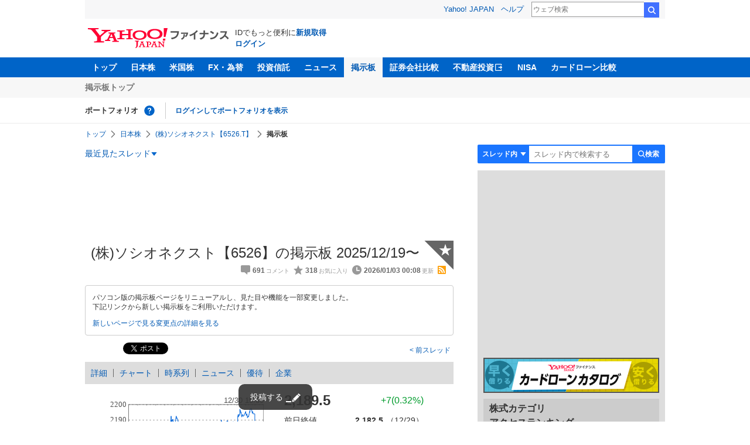

--- FILE ---
content_type: text/html; charset=utf-8
request_url: https://finance.yahoo.co.jp/cm/message/1835673/aa1b207e583761461e30f596ab297a97
body_size: 17657
content:
<!DOCTYPE html>
<html lang="ja">

<head>
  <meta charset="UTF-8">
  <meta name="robots" content="NOODP" />
  <title>(株)ソシオネクスト【6526】の掲示板  2025/12/19〜 - 株式掲示板 - Yahoo!ファイナンス</title>
  
    <meta name="description" content="Yahoo!ファイナンス掲示板は、シンプルで誰でも楽しめる匿名掲示板です。Yahoo!ファイナンスでは投資判断に役立つ情報を掲載しています。" />
  

  
    <meta name="keywords" content="掲示板,株式,電気機器" xml:lang="ja" lang="ja" />
  

  
    <meta name="viewport" content="width=device-width,initial-scale=1.0" />
  

  

  
    <link rel="preload" href="https://s.yimg.jp/images/mb/fe/v295/common/css/common.css" media="all" as="style"/>
  

  

  
    <link rel="preload" href="https://s.yimg.jp/images/mb/fe/v295/common/js/common.js" as="script">
  
    <link rel="preload" href="https://s.yimg.jp/images/mb/fe/v295/common/js/knockout-3.5.1.js" as="script">
  

  
  <link rel="preload" href="https://s.yimg.jp/images/mb/fe/v295/components/service-header/portfolio.js" as="script">
  <link rel="preload" href="https://s.yimg.jp/images/mb/fe/v295/components/menu/index.js" as="script">

  <link rel="preload" href="https://s.yimg.jp/l/jquery/3.6.3/jquery.min.js" as="script">

  
    <link rel="stylesheet" href="https://s.yimg.jp/images/mb/fe/v295/common/css/common.css" media="all" />
  

  

  <link rel="apple-touch-icon" href="https://s.yimg.jp/images/finance/app/finance152.png">
  <script async src="https://yads.c.yimg.jp/js/yads-async.js"></script>

  

  
    <link rel="canonical" href="https://finance.yahoo.co.jp/quote/6526.T/forum" />
  

  
    <link rel="alternate" href="https://finance.yahoo.co.jp/quote/6526.T/forum" />
  

  
    <link rel="alternate" type="application/rss+xml" title="(株)ソシオネクスト【6526】の掲示板  2025/12/19〜 - 株式掲示板 - Yahoo!ファイナンス" href="/cm/rss/1835673/aa1b207e583761461e30f596ab297a97/comment.xml" />
  

  
    
      <meta property="og:title" content="(株)ソシオネクスト【6526】の掲示板  2025/12/19〜 - 株式掲示板">
    
      <meta property="og:type" content="article">
    
      <meta property="og:url" content="https://finance.yahoo.co.jp/cm/message/1835673/aa1b207e583761461e30f596ab297a97">
    
      <meta property="og:image" content="//s.yimg.jp/images/finance/common/image/ogp.png">
    
      <meta property="og:site_name" content="Yahoo!ファイナンス">
    
      <meta property="og:description" content="&#x30d5;&#x30a1;&#x30a4;&#x30ca;&#x30f3;&#x30b9;&#x306e;&#x63b2;&#x793a;&#x677f;&#x306e;&#x300c;(&#x682a;)&#x30bd;&#x30b7;&#x30aa;&#x30cd;&#x30af;&#x30b9;&#x30c8;&#x3010;6526&#x3011;&#x300d;&#x306e;&#x30b9;&#x30ec;&#x30c3;&#x30c9;&#x3002;2025/12/19&#x306b;&#x4f5c;&#x6210;&#x3055;&#x308c;&#x305f;(&#x682a;)&#x30bd;&#x30b7;&#x30aa;&#x30cd;&#x30af;&#x30b9;&#x30c8;&#x306b;&#x3064;&#x3044;&#x3066;&#x8a71;&#x3057;&#x5408;&#x3046;&#x30b9;&#x30ec;&#x30c3;&#x30c9;&#x3067;&#x3059;&#x3002;&lt;br /&gt; &#x30b9;&hellip;">
    
  

  <script async src="https://s.yimg.jp/images/ds/yas/ya-1.6.6.min.js"></script>
  <script async src="https://s.yimg.jp/images/webfe/yas/yarum-0.2.10.js"></script>
  
  <script>
    window.yacmds = window.yacmds || [];
    window.ya = window.ya || function() {
      yacmds.push(arguments)
    };
    ya('init', 'b0a4357966e34f9b81004a5c4fd26ce6', '9718acb5-cb4d-46e6-aa97-d27500ea00a4');
    ya('hit', 'pageview,webPerformance');
    ya('global', {dim1: '/cm/message/[category]/[thread]'});

    window.addEventListener('yarum.ready', function (event) {
      var yarum = event.detail.yarum;
      yarum.cwv();
      yarum.speedindex();
    });
  </script>
  

  <script>
    var TLDataContext = {
      ual: {
        pageview: {
          opttype: 'pc',
          content_id: '6526',
          id_type: 'finance_brand',
          nopv: 'false',
          mtestid: '',
          ss_join_id: '',
          ss_join_id_type: '',
        }
      }
    };
  </script>
  <script async src="https://s.yimg.jp/images/ds/managed/1/managed-ual.min.js?tk=037d370d-48b5-413a-bd15-ea3379d94efd&service=finance"></script>
  
    <script type="application/ld+json">{"@context":"https://schema.org","@type":"WebSite","name":"Yahoo!ファイナンス - 株価・最新ニュース","description":"リアルタイム株価、最新ニュース、株式掲示板などを提供する、投資やマネーの総合情報サイトです。株価指数、外国為替相場、日本株、米国株など、投資判断に役立つ情報を掲載しています。","url":"https://finance.yahoo.co.jp/","publisher":{"@type":"Corporation","address":{"@type":"PostalAddress","addressLocality":"Tokyo","addressRegion":"JP","postalCode":"1028282","streetAddress":"東京都千代田区紀尾井町1番3号 東京ガーデンテラス紀尾井町 紀尾井タワー"},"logo":{"@type":"ImageObject","url":"https://s.yimg.jp/c/logo/f/2.0/finance_r_34_2x.png","width":"241","height":"34"}}}</script>
  
</head>

<body>
  <div id="wrapper">
    
    <div id="templa">
      <iframe id="TEMPLA_MH" style="width: 100%;height: 88px;border-width: 0;vertical-align: bottom;margin: 0 auto 10px;" src="https://s.yimg.jp/images/templa/mhdemg/v2/static_mhd.html"></iframe>
      <script>
        YAHOO = window.YAHOO || {};
        YAHOO.JP = YAHOO.JP || {};
        YAHOO.JP.templa = YAHOO.JP.templa || {};
        YAHOO.JP.templa.param = {
          device_id: 'pc',
          domain: 'finance',
          mh_logo_width: 241,
          mh_logo_height: 34,
          mh_logo_alt: 'Yahoo!ファイナンス',
          mh_login_done: "https://finance.yahoo.co.jp/cm/message/1835673/aa1b207e583761461e30f596ab297a97",
          disable_emg2: "true",
          disable_emg3: "true",
        }
      </script>
      <script defer src="https://s.yimg.jp/images/templa/mhdemg/v2/templa.min.js"></script>
    </div>
    
    
    <header>
  <div class="ServiceHeader">
    <nav class="ServiceHeader__nav">
      <ul id="gnav" class="GlobalNav ServiceHeader_globalNav ult">
        <li class="GlobalNav__item">
          <a href="https://finance.yahoo.co.jp/" class="GlobalNav__link" data-cl-params="_cl_link:top;_cl_position:0">トップ</a>
        </li>
        <li class="GlobalNav__item">
          <a href="https://finance.yahoo.co.jp/stocks/" class="GlobalNav__link" data-cl-params="_cl_link:stock;_cl_position:0">日本株</a>
        </li>
        <li class="GlobalNav__item">
          <a href="https://finance.yahoo.co.jp/stocks/us" class="GlobalNav__link" data-cl-params="_cl_link:stockus;_cl_position:0">米国株</a>
        </li>
        <li class="GlobalNav__item">
          <a href="https://finance.yahoo.co.jp/fx" class="GlobalNav__link" data-cl-params="_cl_link:fx;_cl_position:0">FX・為替</a>
        </li>
        <li class="GlobalNav__item">
          <a href="https://finance.yahoo.co.jp/funds" class="GlobalNav__link" data-cl-params="_cl_link:fund;_cl_position:0">投資信託</a>
        </li>
        <li class="GlobalNav__item">
          <a href="https://finance.yahoo.co.jp/news" class="GlobalNav__link" data-cl-params="_cl_link:news;_cl_position:0">ニュース</a>
        </li>
        <li class="GlobalNav__item">
          <a href="/cm" class="GlobalNav__link GlobalNav__link--current" data-cl-params="_cl_link:bbs;_cl_position:0">掲示板</a>
        </li>
        <li class="GlobalNav__item">
          <a href="https://finance.yahoo.co.jp/brokers-hikaku?channel=y_internal&srv=finance_pc_navi" class="GlobalNav__link" data-cl-params="_cl_link:brokers;_cl_position:0">証券会社比較</a>
        </li>
        <li class="GlobalNav__item">
          <a class="_ExternalLink_15ev7_1 GlobalNav__link GlobalNav__link--external" href="https://www.rakumachi.jp/?uiaid=yfn" data-cl-params="_cl_link:rakumaci;_cl_position:0" target="_blank">
            不動産投資
          </a>
        </li>
        <li class="GlobalNav__item">
          <a href="https://finance.yahoo.co.jp/nisa/" class="GlobalNav__link" data-cl-params="_cl_link:nisa;_cl_position:0">NISA</a>
        </li>
        <li class="GlobalNav__item">
          <a href="https://finance.yahoo.co.jp/card-loan?channel=y_internal&srv=finance_pc_navi" class="GlobalNav__link" data-cl-params="_cl_link:cardloan;_cl_position:0"> カードローン比較 </a>
        </li>
      </ul>
    </nav>
    <div class="ServiceHeader__subNavWrapper">
      <ul id="gnav_sub" class="SubNav ServiceHeader__subNav ult">
        <li class="SubNav__item">
          <a href="/cm" class="SubNav__link" data-cl-params="_cl_link:bbstop;_cl_position:0">掲示板トップ</a>
        </li>
      </ul>
    </div>
    <section id="pf" class="PortfolioNav ServiceHeader__portfolio ult">
      <header class="PortfolioNav__header">
        <h2 class="Heading">ポートフォリオ</h2>
        <div class="PortfolioNav__help">
          <a
            href="https://finance.yahoo.co.jp/feature/promotion/portfolio/index.html"
            aria-label="ポートフォリオとは？"
            data-cl-params="_cl_link:pr;_cl_position:0"
            class="PortfolioNav__helpLink"
            tabindex="0"
          ></a>
          <div class="PortfolioNav__tooltip" role="tooltip">
            <div class="PortfolioNav__tooltipInner">ポートフォリオとは？</div>
          </div>
        </div>
        
      </header>
      <div class="PortfolioNav__main">
        <div id="PortfolioNav__expand" aria-expanded="true" class="PortfolioNav__expand">
          <button type="button" tabindex="0" aria-controls="PortfolioNav__expand" class="PortfolioNav__expandTrigger" onclick="toggleExpand(event)">もっと見る</button>
          <div class="PortfolioNav__expandMain">
            <p class="PortfolioNav__portfolioMessage">ポートフォリオはありません</p>
            <p class="PortfolioNav__portfolioItem PortfolioNav__portfolioItem--login">
              <a href="https://login.yahoo.co.jp/config/login?.src=mb&amp;.done=https%3A%2F%2Ffinance.yahoo.co.jp%2Fcm%2Fmessage%2F1835673%2Faa1b207e583761461e30f596ab297a97" data-cl-params="_cl_link:login;_cl_position:0;" class="PortfolioNav__portfolioLink">ログインしてポートフォリオを表示</a>
            </p>
            <div aria-hidden="false">
              <ul class="PortfolioNav__portfolio"></ul>
            </div>
          </div>
        </div>
      </div>
    </section>
  </div>
</header>


    <div class="NavigationBlock">
      
        <nav id="bclst" class="Breadcrumb ult">
  <ul class="Breadcrumb__items">
    
    <li class="Breadcrumb__item">
      
        <a href="https://finance.yahoo.co.jp" class="Breadcrumb__link">
          トップ
        </a>
      
    </li>
    
    <li class="Breadcrumb__item">
      
        <a href="https://finance.yahoo.co.jp/stocks/" class="Breadcrumb__link">
          日本株
        </a>
      
    </li>
    
    <li class="Breadcrumb__item">
      
        <a href="https://finance.yahoo.co.jp/quote/6526.T" class="Breadcrumb__link">
          (株)ソシオネクスト【6526.T】
        </a>
      
    </li>
    
    <li class="Breadcrumb__item">
      
        <span class="Breadcrumb__current">
          掲示板
        </span>
      
    </li>
    
  </ul>
</nav>

      

      

      <div class="Menu ult" id="sh">
  <nav class="Menu__nav">
    <div class="Menu__navList">
      
      <div class="Menu__navItem Menu__navItem--history">
        <button type="button" class="Menu__navButton" data-slk="h_hist" data-target="history" aria-label="最近見たスレッド一覧を開く">最近見たスレッド</button>
      </div>
      <div class="Menu__expandBlock Menu__expandBlock--history">
        
          <p class="Menu__historyItem--nothing">最近見たスレッドはありません。</p>
        
      </div>
      <div class="Menu__navItem Menu__navItem--search">
        <button type="button" class="Menu__navButton" data-slk="h_srcbtn" data-target="search" aria-label="検索フォームを開く">
          <span class="Menu__navText Menu__navText--search">検索</span>
        </button>
      </div>
      <div class="Menu__expandBlock Menu__expandBlock--search">
        
        <form
          class="SearchForm"
          action="/cm/message/1835673/aa1b207e583761461e30f596ab297a97"
          method="get"
        >
          
            <div class="SearchForm__selectWrapper">
              <select class="SearchForm__select">
                <option value="/cm/message/1835673/aa1b207e583761461e30f596ab297a97">スレッド内</option>
                <option value="/cm/search">掲示板全体</option>
              </select>
            </div>
          
          <input
            type="search"
            placeholder=スレッド内で検索する
            aria-label="掲示板検索"
            maxlength="64"
            value=""
            class="SearchForm__textField"
            name="query"
          />
          <button type="submit" class="SearchForm__button" data-cl-params="_cl_link:srcbtn">
            検索
          </button>
        </form>
      </div>
    </div>
  </nav>
</div>


      
    </div>

    <div id="contents" class="cf">
      <div id="contents-body">
        <span class="yj-guid"><a name="contents-start" id="contents-start"></a><img src="//s.yimg.jp/images/clear.gif" alt="ここから本文です" width="1" height="1"></span>

        <div id="main">
          <div id="main-inner">
            
            
            <div><div id="ad_20326_75027" style="min-height: 120px"></div></div>
            
            


<article>
  
  <div itemscope itemtype="http://schema.org/Article" id="thread" class="threadWrapper" data-thread="aa1b207e583761461e30f596ab297a97" data-category="1835673" data-crumb="eyJhbGciOiJIUzI1NiIsInR5cCI6IkpXVCJ9.eyJpYXQiOjE3NjczOTM1MTAsImV4cCI6MTc2NzM5NzExMH0.EkXzJhEIBYTeVm324Iny20rUY9YaYnhv1X2XGoIxWJI">
    



<header>
  <div id="trdttl" class="ult">
    <div id="threadHd" class="cf">
      
      <div class="threadTitle cf">
        
        
        <div class="threadAbout">
          
          <h1>
            (株)ソシオネクスト【6526】の掲示板  2025/12/19〜
          </h1>
          
          <ul class="threadInfo">
            <li class="threadLength">691</li>
            <li class="threadFaved">318</li>
            <li class="threadUpdated">2026/01/03 00:08</li>
            
            <li class="rss">
              <a href="/cm/rss/1835673/aa1b207e583761461e30f596ab297a97/comment.xml">rss</a>
            </li>
            
          </ul>

          
          <div class="threadAddFav">
            <a href="https://login.yahoo.co.jp/config/login?.src=mb&amp;.done=https%3A%2F%2Ffinance.yahoo.co.jp%2Fcm%2Fmessage%2F1835673%2Faa1b207e583761461e30f596ab297a97" data-cl-params="_cl_link:fav;_cl_position:0">
              <span>★</span>
            </a>
          </div>
          

          
        </div>
      </div>
      
      <div class="BbsAnnouncementContainer__wrapper">
  <div class="BbsAnnouncementContainer__infoBlock">
    <p>
      パソコン版の掲示板ページをリニューアルし、見た目や機能を一部変更しました。
      <br />
      下記リンクから新しい掲示板をご利用いただけます。
    </p>
    <div class="BbsAnnouncementContainer__linkBlock ult" id="f_notice">
      <a
        class="BbsAnnouncementContainer__link"
        href="https://finance.yahoo.co.jp/quote/6526.T/forum"
        data-cl-params="_cl_link:newbbs;_cl_position:0"
      >
        新しいページで見る
      </a>
      <a
        class="BbsAnnouncementContainer__link"
        href="https://finance.yahoo.co.jp/feature/information/archives/250908.html"
        data-cl-params="_cl_link:detail;_cl_position:0"
      >
        変更点の詳細を見る
      </a>
    </div>
  </div>
</div>

      
      
      <div class="share">
        <ul class="cf">
          <li><a href="http://b.hatena.ne.jp/entry/https://finance.yahoo.co.jp/cm/message/1835673/aa1b207e583761461e30f596ab297a97" class="hatena-bookmark-button" data-hatena-bookmark-title="(株)ソシオネクスト【6526】の掲示板  2025/12/19〜 - 株式掲示板 - Yahoo!ファイナンス掲示板" data-hatena-bookmark-layout="standard" title="このエントリーをはてなブックマークに追加"><img src="//b.st-hatena.com/images/entry-button/button-only.gif" alt="このエントリーをはてなブックマークに追加" width="20" height="20" style="border: none;" /></a><script type="text/javascript" src="//b.st-hatena.com/js/bookmark_button.js" charset="utf-8" async></script></li>
          <li><a href="https://twitter.com/share" class="twitter-share-button" data-url="https://finance.yahoo.co.jp/cm/message/1835673/aa1b207e583761461e30f596ab297a97" data-text="(株)ソシオネクスト【6526】の掲示板  2025/12/19〜 - 株式掲示板 - Yahoo!ファイナンス掲示板" data-lang="ja" data-count="none">ツイート</a><script src="//platform.twitter.com/widgets.js" type="text/javascript" async></script></li>
        </ul>
      </div>
      
      <ul class="threadContinuity">
        
        <li class="threadBefore">
          <a href="/cm/message/1835673/aa1b207e583761461e30f596ab297a97/381"data-cl-params="_cl_link:prtrh;_cl_position:0">
            前スレッド
          </a>
        </li>
        
        
      </ul>
      
      
    </div>
  </div>
</header>




<div class="finance">
  <div id="stkmu" class="ult">
    <div class="financeMenu">
      <ul class="cf">
        
        <li><a href="https://finance.yahoo.co.jp/quote/6526.T">詳細</a></li>
        
        
        <li><a href="https://finance.yahoo.co.jp/quote/6526.T/chart">チャート</a></li>
        
        
        <li><a href="https://finance.yahoo.co.jp/quote/6526.T/history">時系列</a></li>
        
        
        <li><a href="https://finance.yahoo.co.jp/quote/6526.T/news">ニュース</a></li>
        
        
        <li><a href="https://finance.yahoo.co.jp/quote/6526.T/incentive">優待</a></li>
        
        
        <li class="wide-only" ><a href="https://finance.yahoo.co.jp/quote/6526.T/profile">企業</a></li>
        
        
      </ul>
    </div>
  </div>
  <div class="stockChart cf">
    <div class="stockChartImg">
      
      <a href="https://finance.yahoo.co.jp/quote/6526.T/chart">
        <img alt="(株)ソシオネクスト - 株価チャート" src="https://finance.yahoo.co.jp/chart-image-proxy/ex/v1/common/chart/image?code=6526.T&amp;chartSize=290x140" width="290" height="140">
      </a>
      
    </div>
    <div class="stockChartDetail">
      <div class="stockPrice cf">
        <p>2,189.5</p>
        <span class="priceUp">+7(0.32%)</span>
      </div>
      <ul>
        <li>
          <dl class="cf">
            <dt>前日終値</dt>
            <dd><span>2,182.5</span>（12/29）</dd>
          </dl>
        </li>
        <li>
          <dl class="cf">
            <dt>始値</dt>
            <dd><span>2,162.5</span>（09:00）</dd>
          </dl>
        </li>
        <li>
          <dl class="cf">
            <dt>高値</dt>
            <dd><span>2,198.5</span>（15:14）</dd>
          </dl>
        </li>
        <li>
          <dl class="cf">
            <dt>安値</dt>
            <dd><span>2,159</span>（09:00）</dd>
          </dl>
        </li>
      </ul>
    </div>
  </div>
</div>


<div id="cmtpst" class="ult">
  <div class="commentButton wide-only">
    
    
    <a class="buttonSubmit" href="https://login.yahoo.co.jp/config/login?.src=mb&amp;.done=https%3A%2F%2Ffinance.yahoo.co.jp%2Fcm%2Fmessage%2F1835673%2Faa1b207e583761461e30f596ab297a97" data-cl-params="_cl_link:cmt;_cl_position:0">このスレッドにコメントする</a>
    
    
    <a class="buttonDetail" href="https://finance.yahoo.co.jp/quote/6526.T" data-cl-params="_cl_link:dtl;_cl_position:0">詳細情報を見る</a>
    
  </div>
</div>



<section class="evaluationDetail">
  <header>
    <h2 class="evaluationDetail__heading">掲示板「みんなの評価」</h2>
  </header>
  <div class="
    evaluationGraph
    evaluationGraph--positive
    evaluationDetail__graph
  ">
    
    <div class="evaluationGraph__invisible">強く買いたい 57.14%,買いたい 14.29%,様子見 28.57%</div>
    
    <div class="evaluationGraph__ratios">
      
      <span class="evaluationGraph__ratio" aria-hidden="true">
        <span class="evaluationGraph__percentage evaluationGraph__percentage--buy">
          <span class="evaluationGraph__value">71</span>%
        </span>
        <span class="evaluationGraph__label evaluationGraph__label--buy">
          買いたい
        </span>
      </span>
      
      
      
      <span class="evaluationGraph__ratio" aria-hidden="true">
        <span class="evaluationGraph__label evaluationGraph__label--sell">
          売りたい
        </span>
        <span class="evaluationGraph__percentage evaluationGraph__percentage--sell">
          <span class="evaluationGraph__value">0</span>%</span>
        </span>
      </span>
    </div>
    
    <div class="evaluationGraph__graph">
      
        <span class="evaluationGraph__item evaluationGraph__item--strongest" style="width: 57.14%"></span>
      
        <span class="evaluationGraph__item evaluationGraph__item--strong" style="width: 14.29%"></span>
      
        <span class="evaluationGraph__item evaluationGraph__item--both" style="width: 28.57%"></span>
      
    </div>
  </div>
  <ul class="evaluationDetail__list">
    
    <li class="evaluationDetail__item evaluationDetail__item--strongest">強く買いたい</li>
    
    <li class="evaluationDetail__item evaluationDetail__item--strong">買いたい</li>
    
    <li class="evaluationDetail__item evaluationDetail__item--both">様子見</li>
    
    <li class="evaluationDetail__item evaluationDetail__item--weak">売りたい</li>
    
    <li class="evaluationDetail__item evaluationDetail__item--weakest">強く売りたい</li>
    
  </ul>
  <p class="evaluationDetail__note">直近1週間でユーザーが掲示板投稿時に選択した感情の割合を表示しています。</p>
</section>









    





<div id="ad_59492_38443" style="min-height: 120px"></div>

<div class="investmentInfo">
  <p>
    掲示板のコメントはすべて投稿者の個人的な判断を表すものであり、<br />
    当社が投資の勧誘を目的としているものではありません。
  </p>
</div>




<div id="newcmt" data-added="0">
  <div id="unreadPosition">
    <div id="unread" class="static" data-bind="visible: num" data-category="1835673" data-thread="aa1b207e583761461e30f596ab297a97" data-interval="30000" data-domain="https://exapi-textream.yahoo.co.jp/v3" data-total="691" style="display: none">
      <a data-bind="attr: { href: url }"><span data-bind="text: num"></span>件の新着コメントを表示<span class="num" data-bind="text: num"></span><span class="unreadFlash" data-bind="text: text"></span></a>
    </div>
  </div>
</div>







<div id="cmtlst" class="ult">
  <ul id="page1" data-page="1" class="commentList">
    
    
    <li  id="c689" data-comment="689">
      <section>
        
        <div class="comment" data-comment="612548">
          <div class="comHd cf">
            <span class="comNum">
              
              <span class="latest">689（最新）</span>
              
            </span>
            <p class="comWriter">
              
              <a href="/cm/personal/history/comment?user=8668ca612b25e74158b391061562c41ff43ded2450f1182b9b87bb0fa3210be0" data-user="8668ca612b25e74158b391061562c41ff43ded2450f1182b9b87bb0fa3210be0" data-cl-params="_cl_link:usrnm;_cl_position:1"><img class="profImg" src="https://s.yimg.jp/images/mb/textream/common/img/profile/default_profile_04.png" />八兵衛</a>
              
              
              
              <span>
                <a href="/cm/message/1835673/aa1b207e583761461e30f596ab297a97/382/689" data-cl-params="_cl_link:dt;_cl_position:1">
                  1月2日 22:09
                </a>
              </span>
            </p>
          </div>

          
          <p class="comReplyTo">
            <a href="/cm/message/1835673/aa1b207e583761461e30f596ab297a97/382/688" data-parent_comment="612547" data-cl-params="_cl_link:anc;_cl_position:1" data-pos="1" data-sec="cmtlst" data-cl-nofollow="on">
              &gt;&gt;688
            </a>
          </p>
          <div class="viewReplyTo" style="display: none"></div>
          

          <p class="comText"><br />
😄新年になって...新規の<span data-themeid="392">NISA</span>組みも入ってくればいいけどね⁉💖🤗 🌙zzz......</p>
          
          <div class="comAct cf">
            <ul class="comReaction cf">
              <li class="reply">
                
                
                <a href="https://login.yahoo.co.jp/config/login?.src=mb&amp;.done=https%3A%2F%2Ffinance.yahoo.co.jp%2Fcm%2Fmessage%2F1835673%2Faa1b207e583761461e30f596ab297a97" data-cl-params="_cl_link:rep;_cl_position:1" rel="nofollow">
                  返信する
                </a>
                
                
                
              </li>
            </ul>
            <div class="comLike cf">
              <p>投資の参考になりましたか？</p>
              <ul>
                <li class="positive">
                  <a href="javascript:void(0)" data-cl-params="_cl_link:good;_cl_position:1">はい<span>11</span></a>
                </li>
                <li class="negative">
                  <a href="javascript:void(0)" data-cl-params="_cl_link:bad;_cl_position:1">いいえ<span>0</span></a>
                </li>
              </ul>
            </div>
          </div>

          
          <div class="comMenu" data-comment="612548" data-user="8668ca612b25e74158b391061562c41ff43ded2450f1182b9b87bb0fa3210be0">
            <a class="comMenuBtn close" data-sec="cmtlst" data-cl-nofollow="on">開く</a>
            <ul class="comMenuList">
              
              
              <li>
                <a class="comMenuFav" href="https://login.yahoo.co.jp/config/login?.src=mb&amp;.done=https%3A%2F%2Ffinance.yahoo.co.jp%2Fcm%2Fmessage%2F1835673%2Faa1b207e583761461e30f596ab297a97" rel="nofollow" data-cl-params="_cl_link:fav;_cl_position:1">お気に入りユーザーに登録する</a>
              </li>
              <li>
                <a class="comMenuBlock" href="https://login.yahoo.co.jp/config/login?.src=mb&amp;.done=https%3A%2F%2Ffinance.yahoo.co.jp%2Fcm%2Fmessage%2F1835673%2Faa1b207e583761461e30f596ab297a97" rel="nofollow" data-cl-params="_cl_link:blk;_cl_position:1">無視ユーザーに登録する</a>
              </li>
              
              <li>
                <a class="comMenuReport" href="javascript:void(0)" data-cl-params="_cl_link:vio;_cl_position:1">違反報告する</a>
              </li>
              
              <li>
                <a class="comMenuReportFinance" href="https://www.fsa.go.jp/sesc/watch/index.html" target="_blank" data-cl-params="_cl_link:viostk;_cl_position:1">証券取引等監視委員会に情報提供する</a>
              </li>
              
              
            </ul>
          </div>
          
        </div>
        
        
      </section>
    </li>
    
    
    <li  id="c688" data-comment="688">
      <section>
        
        <div class="comment" data-comment="612547">
          <div class="comHd cf">
            <span class="comNum">
              
              688
              
            </span>
            <p class="comWriter">
              
              <a href="/cm/personal/history/comment?user=8668ca612b25e74158b391061562c41ff43ded2450f1182b9b87bb0fa3210be0" data-user="8668ca612b25e74158b391061562c41ff43ded2450f1182b9b87bb0fa3210be0" data-cl-params="_cl_link:usrnm;_cl_position:2"><img class="profImg" src="https://s.yimg.jp/images/mb/textream/common/img/profile/default_profile_04.png" />八兵衛</a>
              
              
              
              <span>
                <a href="/cm/message/1835673/aa1b207e583761461e30f596ab297a97/382/688" data-cl-params="_cl_link:dt;_cl_position:2">
                  1月2日 22:01
                </a>
              </span>
            </p>
          </div>

          
          <p class="comReplyTo">
            <a href="/cm/message/1835673/aa1b207e583761461e30f596ab297a97/382/671" data-parent_comment="612530" data-cl-params="_cl_link:anc;_cl_position:2" data-pos="2" data-sec="cmtlst" data-cl-nofollow="on">
              &gt;&gt;671
            </a>
          </p>
          <div class="viewReplyTo" style="display: none"></div>
          

          <p class="comText">🤭👹年末...買🐷💦82万株...損出し減...ってことは...<br />
それ以上に...💰現物短期組も結構...損出し減...したのかもね⁉🤭👹<br />
<br />
🤗まぁ...年末すぎて...🎍正月早々...損切りも少ないんじゃないの⁉<br />
💰💦損出した分の💰買戻し...あればいいけど...⁉<br />
パラボも🌞陽転しそうだし...25MAもすぐ近くだし...<br />
⛅雲INして...ちょい変わるかもね⁉🤗 あとは...決算結果次第かな⁉😄👹<br />
<br />
ここで...100円.200円...ケチケチして...また出遅れないようにね‼<br />
くれぐれも、自己責任で考えて行動しようね‼💖🔥🚀🤗</p>
          
          <div class="comAct cf">
            <ul class="comReaction cf">
              <li class="reply">
                
                
                <a href="https://login.yahoo.co.jp/config/login?.src=mb&amp;.done=https%3A%2F%2Ffinance.yahoo.co.jp%2Fcm%2Fmessage%2F1835673%2Faa1b207e583761461e30f596ab297a97" data-cl-params="_cl_link:rep;_cl_position:2" rel="nofollow">
                  返信する
                </a>
                
                
                <a class="count" href="/cm/message/1835673/aa1b207e583761461e30f596ab297a97/382/688" data-cl-params="_cl_link:repbge;_cl_position:2">
                  1
                </a>
                
                
              </li>
            </ul>
            <div class="comLike cf">
              <p>投資の参考になりましたか？</p>
              <ul>
                <li class="positive">
                  <a href="javascript:void(0)" data-cl-params="_cl_link:good;_cl_position:2">はい<span>7</span></a>
                </li>
                <li class="negative">
                  <a href="javascript:void(0)" data-cl-params="_cl_link:bad;_cl_position:2">いいえ<span>1</span></a>
                </li>
              </ul>
            </div>
          </div>

          
          <div class="comMenu" data-comment="612547" data-user="8668ca612b25e74158b391061562c41ff43ded2450f1182b9b87bb0fa3210be0">
            <a class="comMenuBtn close" data-sec="cmtlst" data-cl-nofollow="on">開く</a>
            <ul class="comMenuList">
              
              
              <li>
                <a class="comMenuFav" href="https://login.yahoo.co.jp/config/login?.src=mb&amp;.done=https%3A%2F%2Ffinance.yahoo.co.jp%2Fcm%2Fmessage%2F1835673%2Faa1b207e583761461e30f596ab297a97" rel="nofollow" data-cl-params="_cl_link:fav;_cl_position:2">お気に入りユーザーに登録する</a>
              </li>
              <li>
                <a class="comMenuBlock" href="https://login.yahoo.co.jp/config/login?.src=mb&amp;.done=https%3A%2F%2Ffinance.yahoo.co.jp%2Fcm%2Fmessage%2F1835673%2Faa1b207e583761461e30f596ab297a97" rel="nofollow" data-cl-params="_cl_link:blk;_cl_position:2">無視ユーザーに登録する</a>
              </li>
              
              <li>
                <a class="comMenuReport" href="javascript:void(0)" data-cl-params="_cl_link:vio;_cl_position:2">違反報告する</a>
              </li>
              
              <li>
                <a class="comMenuReportFinance" href="https://www.fsa.go.jp/sesc/watch/index.html" target="_blank" data-cl-params="_cl_link:viostk;_cl_position:2">証券取引等監視委員会に情報提供する</a>
              </li>
              
              
            </ul>
          </div>
          
        </div>
        
          <div class="ydn">
            
            <div id="ad_76464_667846" style="min-height: 120px"></div>
            
          </div>
          
        
      </section>
    </li>
    
    
    <li  id="c686" data-comment="686">
      <section>
        
        <div class="comment" data-comment="612545">
          <div class="comHd cf">
            <span class="comNum">
              
              686
              
            </span>
            <p class="comWriter">
              
              <a href="/cm/personal/history/comment?user=b40f35f74b25a0687478afb3f47febabf9e20513e0e2c92a4b23b88967b7d3fc" data-user="b40f35f74b25a0687478afb3f47febabf9e20513e0e2c92a4b23b88967b7d3fc" data-cl-params="_cl_link:usrnm;_cl_position:3"><img class="profImg" src="https://s.yimg.jp/images/mb/textream/common/img/profile/default_profile_06.png" />Ttk</a>
              
              
              
              <span>
                <a href="/cm/message/1835673/aa1b207e583761461e30f596ab297a97/382/686" data-cl-params="_cl_link:dt;_cl_position:3">
                  1月2日 21:20
                </a>
              </span>
            </p>
          </div>

          
          <p class="comReplyTo">
            <a href="/cm/message/1835673/aa1b207e583761461e30f596ab297a97/382/681" data-parent_comment="612540" data-cl-params="_cl_link:anc;_cl_position:3" data-pos="3" data-sec="cmtlst" data-cl-nofollow="on">
              &gt;&gt;681
            </a>
          </p>
          <div class="viewReplyTo" style="display: none"></div>
          

          <p class="comText">何でコメント削除するんでしょうねw<br />
<br />
笑</p>
          
          <div class="comAct cf">
            <ul class="comReaction cf">
              <li class="reply">
                
                
                <a href="https://login.yahoo.co.jp/config/login?.src=mb&amp;.done=https%3A%2F%2Ffinance.yahoo.co.jp%2Fcm%2Fmessage%2F1835673%2Faa1b207e583761461e30f596ab297a97" data-cl-params="_cl_link:rep;_cl_position:3" rel="nofollow">
                  返信する
                </a>
                
                
                
              </li>
            </ul>
            <div class="comLike cf">
              <p>投資の参考になりましたか？</p>
              <ul>
                <li class="positive">
                  <a href="javascript:void(0)" data-cl-params="_cl_link:good;_cl_position:3">はい<span>2</span></a>
                </li>
                <li class="negative">
                  <a href="javascript:void(0)" data-cl-params="_cl_link:bad;_cl_position:3">いいえ<span>2</span></a>
                </li>
              </ul>
            </div>
          </div>

          
          <div class="comMenu" data-comment="612545" data-user="b40f35f74b25a0687478afb3f47febabf9e20513e0e2c92a4b23b88967b7d3fc">
            <a class="comMenuBtn close" data-sec="cmtlst" data-cl-nofollow="on">開く</a>
            <ul class="comMenuList">
              
              
              <li>
                <a class="comMenuFav" href="https://login.yahoo.co.jp/config/login?.src=mb&amp;.done=https%3A%2F%2Ffinance.yahoo.co.jp%2Fcm%2Fmessage%2F1835673%2Faa1b207e583761461e30f596ab297a97" rel="nofollow" data-cl-params="_cl_link:fav;_cl_position:3">お気に入りユーザーに登録する</a>
              </li>
              <li>
                <a class="comMenuBlock" href="https://login.yahoo.co.jp/config/login?.src=mb&amp;.done=https%3A%2F%2Ffinance.yahoo.co.jp%2Fcm%2Fmessage%2F1835673%2Faa1b207e583761461e30f596ab297a97" rel="nofollow" data-cl-params="_cl_link:blk;_cl_position:3">無視ユーザーに登録する</a>
              </li>
              
              <li>
                <a class="comMenuReport" href="javascript:void(0)" data-cl-params="_cl_link:vio;_cl_position:3">違反報告する</a>
              </li>
              
              <li>
                <a class="comMenuReportFinance" href="https://www.fsa.go.jp/sesc/watch/index.html" target="_blank" data-cl-params="_cl_link:viostk;_cl_position:3">証券取引等監視委員会に情報提供する</a>
              </li>
              
              
            </ul>
          </div>
          
        </div>
        
        
      </section>
    </li>
    
    
    <li  id="c685" data-comment="685">
      <section>
        
        <div class="comment" data-comment="612544">
          <div class="comHd cf">
            <span class="comNum">
              
              685
              
            </span>
            <p class="comWriter">
              
              <a href="/cm/personal/history/comment?user=37b0eec8ecef7cfedda128cfd77ef879807b2c4f41c2abf83902050c6a77b2be" data-user="37b0eec8ecef7cfedda128cfd77ef879807b2c4f41c2abf83902050c6a77b2be" data-cl-params="_cl_link:usrnm;_cl_position:4"><img class="profImg" src="https://textream-uimg.west.edge.storage-yahoo.jp/v2/7c/64/37b0eec8ecef7cfedda128cfd77ef879807b2c4f41c2abf83902050c6a77b2be.jpg?1720813429" />37b*****</a>
              
              
              
              <span>
                <a href="/cm/message/1835673/aa1b207e583761461e30f596ab297a97/382/685" data-cl-params="_cl_link:dt;_cl_position:4">
                  1月2日 20:39
                </a>
              </span>
            </p>
          </div>

          

          <p class="comText">ソシオ君含め<br />
アレコレ持ち越してラッキー(^^)<br />
<br />
かも🤭<br />
<br />
でもまだまだわかりませんね<br />
場が立ち上がる頃にダダ下がりすることが<br />
容易に想像されますから<br />
<br />
まあ<br />
良い一年になれば良いですね♪</p>
          
          <div class="comAct cf">
            <ul class="comReaction cf">
              <li class="reply">
                
                
                <a href="https://login.yahoo.co.jp/config/login?.src=mb&amp;.done=https%3A%2F%2Ffinance.yahoo.co.jp%2Fcm%2Fmessage%2F1835673%2Faa1b207e583761461e30f596ab297a97" data-cl-params="_cl_link:rep;_cl_position:4" rel="nofollow">
                  返信する
                </a>
                
                
                
              </li>
            </ul>
            <div class="comLike cf">
              <p>投資の参考になりましたか？</p>
              <ul>
                <li class="positive">
                  <a href="javascript:void(0)" data-cl-params="_cl_link:good;_cl_position:4">はい<span>8</span></a>
                </li>
                <li class="negative">
                  <a href="javascript:void(0)" data-cl-params="_cl_link:bad;_cl_position:4">いいえ<span>1</span></a>
                </li>
              </ul>
            </div>
          </div>

          
          <div class="comMenu" data-comment="612544" data-user="37b0eec8ecef7cfedda128cfd77ef879807b2c4f41c2abf83902050c6a77b2be">
            <a class="comMenuBtn close" data-sec="cmtlst" data-cl-nofollow="on">開く</a>
            <ul class="comMenuList">
              
              
              <li>
                <a class="comMenuFav" href="https://login.yahoo.co.jp/config/login?.src=mb&amp;.done=https%3A%2F%2Ffinance.yahoo.co.jp%2Fcm%2Fmessage%2F1835673%2Faa1b207e583761461e30f596ab297a97" rel="nofollow" data-cl-params="_cl_link:fav;_cl_position:4">お気に入りユーザーに登録する</a>
              </li>
              <li>
                <a class="comMenuBlock" href="https://login.yahoo.co.jp/config/login?.src=mb&amp;.done=https%3A%2F%2Ffinance.yahoo.co.jp%2Fcm%2Fmessage%2F1835673%2Faa1b207e583761461e30f596ab297a97" rel="nofollow" data-cl-params="_cl_link:blk;_cl_position:4">無視ユーザーに登録する</a>
              </li>
              
              <li>
                <a class="comMenuReport" href="javascript:void(0)" data-cl-params="_cl_link:vio;_cl_position:4">違反報告する</a>
              </li>
              
              <li>
                <a class="comMenuReportFinance" href="https://www.fsa.go.jp/sesc/watch/index.html" target="_blank" data-cl-params="_cl_link:viostk;_cl_position:4">証券取引等監視委員会に情報提供する</a>
              </li>
              
              
            </ul>
          </div>
          
        </div>
        
        
      </section>
    </li>
    
    
    <li  id="c684" data-comment="684">
      <section>
        
        <div class="comment" data-comment="612543">
          <div class="comHd cf">
            <span class="comNum">
              
              684
              
            </span>
            <p class="comWriter">
              
              <a href="/cm/personal/history/comment?user=e77a109a3c49428ba3c5d0df5289049f87371b47d58c608475ae91227f7e0d09" data-user="e77a109a3c49428ba3c5d0df5289049f87371b47d58c608475ae91227f7e0d09" data-cl-params="_cl_link:usrnm;_cl_position:5"><img class="profImg" src="https://s.yimg.jp/images/mb/textream/common/img/profile/default_profile_01.png" />e77*****</a>
              
              
              
              <span>
                <a href="/cm/message/1835673/aa1b207e583761461e30f596ab297a97/382/684" data-cl-params="_cl_link:dt;_cl_position:5">
                  1月2日 19:57
                </a>
              </span>
            </p>
          </div>

          

          <p class="comText">CMEなら異常に出来高小さいから騙し上げに注意が必要だけど、面白いですね。<br />
分足だと0枚の足もあるくらい。</p>
          
          <div class="comAct cf">
            <ul class="comReaction cf">
              <li class="reply">
                
                
                <a href="https://login.yahoo.co.jp/config/login?.src=mb&amp;.done=https%3A%2F%2Ffinance.yahoo.co.jp%2Fcm%2Fmessage%2F1835673%2Faa1b207e583761461e30f596ab297a97" data-cl-params="_cl_link:rep;_cl_position:5" rel="nofollow">
                  返信する
                </a>
                
                
                
              </li>
            </ul>
            <div class="comLike cf">
              <p>投資の参考になりましたか？</p>
              <ul>
                <li class="positive">
                  <a href="javascript:void(0)" data-cl-params="_cl_link:good;_cl_position:5">はい<span>0</span></a>
                </li>
                <li class="negative">
                  <a href="javascript:void(0)" data-cl-params="_cl_link:bad;_cl_position:5">いいえ<span>2</span></a>
                </li>
              </ul>
            </div>
          </div>

          
          <div class="comMenu" data-comment="612543" data-user="e77a109a3c49428ba3c5d0df5289049f87371b47d58c608475ae91227f7e0d09">
            <a class="comMenuBtn close" data-sec="cmtlst" data-cl-nofollow="on">開く</a>
            <ul class="comMenuList">
              
              
              <li>
                <a class="comMenuFav" href="https://login.yahoo.co.jp/config/login?.src=mb&amp;.done=https%3A%2F%2Ffinance.yahoo.co.jp%2Fcm%2Fmessage%2F1835673%2Faa1b207e583761461e30f596ab297a97" rel="nofollow" data-cl-params="_cl_link:fav;_cl_position:5">お気に入りユーザーに登録する</a>
              </li>
              <li>
                <a class="comMenuBlock" href="https://login.yahoo.co.jp/config/login?.src=mb&amp;.done=https%3A%2F%2Ffinance.yahoo.co.jp%2Fcm%2Fmessage%2F1835673%2Faa1b207e583761461e30f596ab297a97" rel="nofollow" data-cl-params="_cl_link:blk;_cl_position:5">無視ユーザーに登録する</a>
              </li>
              
              <li>
                <a class="comMenuReport" href="javascript:void(0)" data-cl-params="_cl_link:vio;_cl_position:5">違反報告する</a>
              </li>
              
              <li>
                <a class="comMenuReportFinance" href="https://www.fsa.go.jp/sesc/watch/index.html" target="_blank" data-cl-params="_cl_link:viostk;_cl_position:5">証券取引等監視委員会に情報提供する</a>
              </li>
              
              
            </ul>
          </div>
          
        </div>
        
        
      </section>
    </li>
    
    
    <li  id="c681" data-comment="681">
      <section>
        
        <div class="comment" data-comment="612540">
          <div class="comHd cf">
            <span class="comNum">
              
              681
              
            </span>
            <p class="comWriter">
              
              <a href="/cm/personal/history/comment?user=b40f35f74b25a0687478afb3f47febabf9e20513e0e2c92a4b23b88967b7d3fc" data-user="b40f35f74b25a0687478afb3f47febabf9e20513e0e2c92a4b23b88967b7d3fc" data-cl-params="_cl_link:usrnm;_cl_position:6"><img class="profImg" src="https://s.yimg.jp/images/mb/textream/common/img/profile/default_profile_06.png" />Ttk</a>
              
              
              
              <span>
                <a href="/cm/message/1835673/aa1b207e583761461e30f596ab297a97/382/681" data-cl-params="_cl_link:dt;_cl_position:6">
                  1月2日 18:02
                </a>
              </span>
            </p>
          </div>

          
          <p class="comReplyTo">
            <a href="/cm/message/1835673/aa1b207e583761461e30f596ab297a97/382/680" data-parent_comment="612539" data-cl-params="_cl_link:anc;_cl_position:6" data-pos="6" data-sec="cmtlst" data-cl-nofollow="on">
              &gt;&gt;680
            </a>
          </p>
          <div class="viewReplyTo" style="display: none"></div>
          

          <p class="comText">そうですねw<br />
<br />
先物プラス８００ですもんねw<br />
<br />
上がるわけないですよねw<br />
<br />
笑w</p>
          
          <div class="comAct cf">
            <ul class="comReaction cf">
              <li class="reply">
                
                
                <a href="https://login.yahoo.co.jp/config/login?.src=mb&amp;.done=https%3A%2F%2Ffinance.yahoo.co.jp%2Fcm%2Fmessage%2F1835673%2Faa1b207e583761461e30f596ab297a97" data-cl-params="_cl_link:rep;_cl_position:6" rel="nofollow">
                  返信する
                </a>
                
                
                <a class="count" href="/cm/message/1835673/aa1b207e583761461e30f596ab297a97/382/681" data-cl-params="_cl_link:repbge;_cl_position:6">
                  1
                </a>
                
                
              </li>
            </ul>
            <div class="comLike cf">
              <p>投資の参考になりましたか？</p>
              <ul>
                <li class="positive">
                  <a href="javascript:void(0)" data-cl-params="_cl_link:good;_cl_position:6">はい<span>8</span></a>
                </li>
                <li class="negative">
                  <a href="javascript:void(0)" data-cl-params="_cl_link:bad;_cl_position:6">いいえ<span>5</span></a>
                </li>
              </ul>
            </div>
          </div>

          
          <div class="comMenu" data-comment="612540" data-user="b40f35f74b25a0687478afb3f47febabf9e20513e0e2c92a4b23b88967b7d3fc">
            <a class="comMenuBtn close" data-sec="cmtlst" data-cl-nofollow="on">開く</a>
            <ul class="comMenuList">
              
              
              <li>
                <a class="comMenuFav" href="https://login.yahoo.co.jp/config/login?.src=mb&amp;.done=https%3A%2F%2Ffinance.yahoo.co.jp%2Fcm%2Fmessage%2F1835673%2Faa1b207e583761461e30f596ab297a97" rel="nofollow" data-cl-params="_cl_link:fav;_cl_position:6">お気に入りユーザーに登録する</a>
              </li>
              <li>
                <a class="comMenuBlock" href="https://login.yahoo.co.jp/config/login?.src=mb&amp;.done=https%3A%2F%2Ffinance.yahoo.co.jp%2Fcm%2Fmessage%2F1835673%2Faa1b207e583761461e30f596ab297a97" rel="nofollow" data-cl-params="_cl_link:blk;_cl_position:6">無視ユーザーに登録する</a>
              </li>
              
              <li>
                <a class="comMenuReport" href="javascript:void(0)" data-cl-params="_cl_link:vio;_cl_position:6">違反報告する</a>
              </li>
              
              <li>
                <a class="comMenuReportFinance" href="https://www.fsa.go.jp/sesc/watch/index.html" target="_blank" data-cl-params="_cl_link:viostk;_cl_position:6">証券取引等監視委員会に情報提供する</a>
              </li>
              
              
            </ul>
          </div>
          
        </div>
        
        
      </section>
    </li>
    
    
    <li  id="c679" data-comment="679">
      <section>
        
        <div class="comment" data-comment="612538">
          <div class="comHd cf">
            <span class="comNum">
              
              679
              
            </span>
            <p class="comWriter">
              
              <a href="/cm/personal/history/comment?user=6667950fa0466f92d177f46091861ecc5362d8236ad157ce636770d8ed3ccd5e" data-user="6667950fa0466f92d177f46091861ecc5362d8236ad157ce636770d8ed3ccd5e" data-cl-params="_cl_link:usrnm;_cl_position:7"><img class="profImg" src="https://s.yimg.jp/images/mb/textream/common/img/profile/default_profile_12.png" />bgt*****</a>
              
              
              
              <span>
                <a href="/cm/message/1835673/aa1b207e583761461e30f596ab297a97/382/679" data-cl-params="_cl_link:dt;_cl_position:7">
                  1月2日 17:47
                </a>
              </span>
            </p>
          </div>

          

          <p class="comText"><br />
<br />
<br />
ソシオ今年はプラス圏で推移したいーーーーー？、！！</p>
          
          <div class="comAct cf">
            <ul class="comReaction cf">
              <li class="reply">
                
                
                <a href="https://login.yahoo.co.jp/config/login?.src=mb&amp;.done=https%3A%2F%2Ffinance.yahoo.co.jp%2Fcm%2Fmessage%2F1835673%2Faa1b207e583761461e30f596ab297a97" data-cl-params="_cl_link:rep;_cl_position:7" rel="nofollow">
                  返信する
                </a>
                
                
                
              </li>
            </ul>
            <div class="comLike cf">
              <p>投資の参考になりましたか？</p>
              <ul>
                <li class="positive">
                  <a href="javascript:void(0)" data-cl-params="_cl_link:good;_cl_position:7">はい<span>13</span></a>
                </li>
                <li class="negative">
                  <a href="javascript:void(0)" data-cl-params="_cl_link:bad;_cl_position:7">いいえ<span>1</span></a>
                </li>
              </ul>
            </div>
          </div>

          
          <div class="comMenu" data-comment="612538" data-user="6667950fa0466f92d177f46091861ecc5362d8236ad157ce636770d8ed3ccd5e">
            <a class="comMenuBtn close" data-sec="cmtlst" data-cl-nofollow="on">開く</a>
            <ul class="comMenuList">
              
              
              <li>
                <a class="comMenuFav" href="https://login.yahoo.co.jp/config/login?.src=mb&amp;.done=https%3A%2F%2Ffinance.yahoo.co.jp%2Fcm%2Fmessage%2F1835673%2Faa1b207e583761461e30f596ab297a97" rel="nofollow" data-cl-params="_cl_link:fav;_cl_position:7">お気に入りユーザーに登録する</a>
              </li>
              <li>
                <a class="comMenuBlock" href="https://login.yahoo.co.jp/config/login?.src=mb&amp;.done=https%3A%2F%2Ffinance.yahoo.co.jp%2Fcm%2Fmessage%2F1835673%2Faa1b207e583761461e30f596ab297a97" rel="nofollow" data-cl-params="_cl_link:blk;_cl_position:7">無視ユーザーに登録する</a>
              </li>
              
              <li>
                <a class="comMenuReport" href="javascript:void(0)" data-cl-params="_cl_link:vio;_cl_position:7">違反報告する</a>
              </li>
              
              <li>
                <a class="comMenuReportFinance" href="https://www.fsa.go.jp/sesc/watch/index.html" target="_blank" data-cl-params="_cl_link:viostk;_cl_position:7">証券取引等監視委員会に情報提供する</a>
              </li>
              
              
            </ul>
          </div>
          
        </div>
        
        
      </section>
    </li>
    
    
    <li  id="c678" data-comment="678">
      <section>
        
        <div class="comment" data-comment="612537">
          <div class="comHd cf">
            <span class="comNum">
              
              678
              
            </span>
            <p class="comWriter">
              
              <a href="/cm/personal/history/comment?user=1947a317d08ab71658220fa021185c61875882744019475daf32809c612e43e5" data-user="1947a317d08ab71658220fa021185c61875882744019475daf32809c612e43e5" data-cl-params="_cl_link:usrnm;_cl_position:8"><img class="profImg" src="https://s.yimg.jp/images/mb/textream/common/img/profile/default_profile_02.png" />194*****</a>
              
              
              
              <span>
                <a href="/cm/message/1835673/aa1b207e583761461e30f596ab297a97/382/678" data-cl-params="_cl_link:dt;_cl_position:8">
                  1月2日 15:00
                </a>
              </span>
            </p>
          </div>

          

          <p class="comText">この銘柄の変態瞬間上げ下げが好きな人～</p>
          
          <div class="comAct cf">
            <ul class="comReaction cf">
              <li class="reply">
                
                
                <a href="https://login.yahoo.co.jp/config/login?.src=mb&amp;.done=https%3A%2F%2Ffinance.yahoo.co.jp%2Fcm%2Fmessage%2F1835673%2Faa1b207e583761461e30f596ab297a97" data-cl-params="_cl_link:rep;_cl_position:8" rel="nofollow">
                  返信する
                </a>
                
                
                
              </li>
            </ul>
            <div class="comLike cf">
              <p>投資の参考になりましたか？</p>
              <ul>
                <li class="positive">
                  <a href="javascript:void(0)" data-cl-params="_cl_link:good;_cl_position:8">はい<span>16</span></a>
                </li>
                <li class="negative">
                  <a href="javascript:void(0)" data-cl-params="_cl_link:bad;_cl_position:8">いいえ<span>5</span></a>
                </li>
              </ul>
            </div>
          </div>

          
          <div class="comMenu" data-comment="612537" data-user="1947a317d08ab71658220fa021185c61875882744019475daf32809c612e43e5">
            <a class="comMenuBtn close" data-sec="cmtlst" data-cl-nofollow="on">開く</a>
            <ul class="comMenuList">
              
              
              <li>
                <a class="comMenuFav" href="https://login.yahoo.co.jp/config/login?.src=mb&amp;.done=https%3A%2F%2Ffinance.yahoo.co.jp%2Fcm%2Fmessage%2F1835673%2Faa1b207e583761461e30f596ab297a97" rel="nofollow" data-cl-params="_cl_link:fav;_cl_position:8">お気に入りユーザーに登録する</a>
              </li>
              <li>
                <a class="comMenuBlock" href="https://login.yahoo.co.jp/config/login?.src=mb&amp;.done=https%3A%2F%2Ffinance.yahoo.co.jp%2Fcm%2Fmessage%2F1835673%2Faa1b207e583761461e30f596ab297a97" rel="nofollow" data-cl-params="_cl_link:blk;_cl_position:8">無視ユーザーに登録する</a>
              </li>
              
              <li>
                <a class="comMenuReport" href="javascript:void(0)" data-cl-params="_cl_link:vio;_cl_position:8">違反報告する</a>
              </li>
              
              <li>
                <a class="comMenuReportFinance" href="https://www.fsa.go.jp/sesc/watch/index.html" target="_blank" data-cl-params="_cl_link:viostk;_cl_position:8">証券取引等監視委員会に情報提供する</a>
              </li>
              
              
            </ul>
          </div>
          
        </div>
        
        
      </section>
    </li>
    
    
    <li  id="c676" data-comment="676">
      <section>
        
        <div class="comment" data-comment="612535">
          <div class="comHd cf">
            <span class="comNum">
              
              676
              
            </span>
            <p class="comWriter">
              
              <a href="/cm/personal/history/comment?user=4a9c5232dec36c156313b314ad072e49f70f8bf08eaa98e5de3d56412878b021" data-user="4a9c5232dec36c156313b314ad072e49f70f8bf08eaa98e5de3d56412878b021" data-cl-params="_cl_link:usrnm;_cl_position:9"><img class="profImg" src="https://s.yimg.jp/images/mb/textream/common/img/profile/default_profile_27.png" />ララ</a>
              
              
              
              <span>
                <a href="/cm/message/1835673/aa1b207e583761461e30f596ab297a97/382/676" data-cl-params="_cl_link:dt;_cl_position:9">
                  1月1日 23:01
                </a>
              </span>
            </p>
          </div>

          

          <p class="comText">ライン詐欺<br />
<br />
しつこい削減したら</p>
          
          <div class="comAct cf">
            <ul class="comReaction cf">
              <li class="reply">
                
                
                <a href="https://login.yahoo.co.jp/config/login?.src=mb&amp;.done=https%3A%2F%2Ffinance.yahoo.co.jp%2Fcm%2Fmessage%2F1835673%2Faa1b207e583761461e30f596ab297a97" data-cl-params="_cl_link:rep;_cl_position:9" rel="nofollow">
                  返信する
                </a>
                
                
                
              </li>
            </ul>
            <div class="comLike cf">
              <p>投資の参考になりましたか？</p>
              <ul>
                <li class="positive">
                  <a href="javascript:void(0)" data-cl-params="_cl_link:good;_cl_position:9">はい<span>25</span></a>
                </li>
                <li class="negative">
                  <a href="javascript:void(0)" data-cl-params="_cl_link:bad;_cl_position:9">いいえ<span>2</span></a>
                </li>
              </ul>
            </div>
          </div>

          
          <div class="comMenu" data-comment="612535" data-user="4a9c5232dec36c156313b314ad072e49f70f8bf08eaa98e5de3d56412878b021">
            <a class="comMenuBtn close" data-sec="cmtlst" data-cl-nofollow="on">開く</a>
            <ul class="comMenuList">
              
              
              <li>
                <a class="comMenuFav" href="https://login.yahoo.co.jp/config/login?.src=mb&amp;.done=https%3A%2F%2Ffinance.yahoo.co.jp%2Fcm%2Fmessage%2F1835673%2Faa1b207e583761461e30f596ab297a97" rel="nofollow" data-cl-params="_cl_link:fav;_cl_position:9">お気に入りユーザーに登録する</a>
              </li>
              <li>
                <a class="comMenuBlock" href="https://login.yahoo.co.jp/config/login?.src=mb&amp;.done=https%3A%2F%2Ffinance.yahoo.co.jp%2Fcm%2Fmessage%2F1835673%2Faa1b207e583761461e30f596ab297a97" rel="nofollow" data-cl-params="_cl_link:blk;_cl_position:9">無視ユーザーに登録する</a>
              </li>
              
              <li>
                <a class="comMenuReport" href="javascript:void(0)" data-cl-params="_cl_link:vio;_cl_position:9">違反報告する</a>
              </li>
              
              <li>
                <a class="comMenuReportFinance" href="https://www.fsa.go.jp/sesc/watch/index.html" target="_blank" data-cl-params="_cl_link:viostk;_cl_position:9">証券取引等監視委員会に情報提供する</a>
              </li>
              
              
            </ul>
          </div>
          
        </div>
        
        
      </section>
    </li>
    
    
    <li  id="c674" data-comment="674">
      <section>
        
        <div class="comment" data-comment="612533">
          <div class="comHd cf">
            <span class="comNum">
              
              674
              
            </span>
            <p class="comWriter">
              
              <a href="/cm/personal/history/comment?user=ea43148090e8d765ed91f6180495fca5e5cf718e1650881a0b6ce5df11ccc8a5" data-user="ea43148090e8d765ed91f6180495fca5e5cf718e1650881a0b6ce5df11ccc8a5" data-cl-params="_cl_link:usrnm;_cl_position:10"><img class="profImg" src="https://s.yimg.jp/images/mb/textream/common/img/profile/default_profile_16.png" />潮目</a>
              
              
              
              <span>
                <a href="/cm/message/1835673/aa1b207e583761461e30f596ab297a97/382/674" data-cl-params="_cl_link:dt;_cl_position:10">
                  1月1日 16:50
                </a>
              </span>
            </p>
          </div>

          

          <p class="comText">明けましておめでとうございます。<br />
今年は今の処、日米共に年央トップの三尊型を想定。<br />
ソシオは2月に2k中盤、年央5k越え⤴️<br />
だったらいいね😀<br />
運営側には株価を意識した情報提供を願います。</p>
          
          <div class="comAct cf">
            <ul class="comReaction cf">
              <li class="reply">
                
                
                <a href="https://login.yahoo.co.jp/config/login?.src=mb&amp;.done=https%3A%2F%2Ffinance.yahoo.co.jp%2Fcm%2Fmessage%2F1835673%2Faa1b207e583761461e30f596ab297a97" data-cl-params="_cl_link:rep;_cl_position:10" rel="nofollow">
                  返信する
                </a>
                
                
                
              </li>
            </ul>
            <div class="comLike cf">
              <p>投資の参考になりましたか？</p>
              <ul>
                <li class="positive">
                  <a href="javascript:void(0)" data-cl-params="_cl_link:good;_cl_position:10">はい<span>45</span></a>
                </li>
                <li class="negative">
                  <a href="javascript:void(0)" data-cl-params="_cl_link:bad;_cl_position:10">いいえ<span>6</span></a>
                </li>
              </ul>
            </div>
          </div>

          
          <div class="comMenu" data-comment="612533" data-user="ea43148090e8d765ed91f6180495fca5e5cf718e1650881a0b6ce5df11ccc8a5">
            <a class="comMenuBtn close" data-sec="cmtlst" data-cl-nofollow="on">開く</a>
            <ul class="comMenuList">
              
              
              <li>
                <a class="comMenuFav" href="https://login.yahoo.co.jp/config/login?.src=mb&amp;.done=https%3A%2F%2Ffinance.yahoo.co.jp%2Fcm%2Fmessage%2F1835673%2Faa1b207e583761461e30f596ab297a97" rel="nofollow" data-cl-params="_cl_link:fav;_cl_position:10">お気に入りユーザーに登録する</a>
              </li>
              <li>
                <a class="comMenuBlock" href="https://login.yahoo.co.jp/config/login?.src=mb&amp;.done=https%3A%2F%2Ffinance.yahoo.co.jp%2Fcm%2Fmessage%2F1835673%2Faa1b207e583761461e30f596ab297a97" rel="nofollow" data-cl-params="_cl_link:blk;_cl_position:10">無視ユーザーに登録する</a>
              </li>
              
              <li>
                <a class="comMenuReport" href="javascript:void(0)" data-cl-params="_cl_link:vio;_cl_position:10">違反報告する</a>
              </li>
              
              <li>
                <a class="comMenuReportFinance" href="https://www.fsa.go.jp/sesc/watch/index.html" target="_blank" data-cl-params="_cl_link:viostk;_cl_position:10">証券取引等監視委員会に情報提供する</a>
              </li>
              
              
            </ul>
          </div>
          
        </div>
        
        
      </section>
    </li>
    
    
    <li  id="c673" data-comment="673">
      <section>
        
        <div class="comment" data-comment="612532">
          <div class="comHd cf">
            <span class="comNum">
              
              673
              
            </span>
            <p class="comWriter">
              
              <a href="/cm/personal/history/comment?user=28efbe6b50d3f3ad53b485c0028fce91a28a31fe430519fda9d6e322b1fa8a70" data-user="28efbe6b50d3f3ad53b485c0028fce91a28a31fe430519fda9d6e322b1fa8a70" data-cl-params="_cl_link:usrnm;_cl_position:11"><img class="profImg" src="https://s.yimg.jp/images/mb/textream/common/img/profile/default_profile_20.png" />ジョン万次郎</a>
              
              
              
              <span>
                <a href="/cm/message/1835673/aa1b207e583761461e30f596ab297a97/382/673" data-cl-params="_cl_link:dt;_cl_position:11">
                  1月1日 13:58
                </a>
              </span>
            </p>
          </div>

          

          <p class="comText"><span data-stockcode="6526.T">ソシオネクスト</span>を保有の皆さん！<br />
　明けましておめでとう。<br />
私は今年も継続保有します。🗻</p>
          
          <div class="comAct cf">
            <ul class="comReaction cf">
              <li class="reply">
                
                
                <a href="https://login.yahoo.co.jp/config/login?.src=mb&amp;.done=https%3A%2F%2Ffinance.yahoo.co.jp%2Fcm%2Fmessage%2F1835673%2Faa1b207e583761461e30f596ab297a97" data-cl-params="_cl_link:rep;_cl_position:11" rel="nofollow">
                  返信する
                </a>
                
                
                
              </li>
            </ul>
            <div class="comLike cf">
              <p>投資の参考になりましたか？</p>
              <ul>
                <li class="positive">
                  <a href="javascript:void(0)" data-cl-params="_cl_link:good;_cl_position:11">はい<span>77</span></a>
                </li>
                <li class="negative">
                  <a href="javascript:void(0)" data-cl-params="_cl_link:bad;_cl_position:11">いいえ<span>8</span></a>
                </li>
              </ul>
            </div>
          </div>

          
          <div class="comMenu" data-comment="612532" data-user="28efbe6b50d3f3ad53b485c0028fce91a28a31fe430519fda9d6e322b1fa8a70">
            <a class="comMenuBtn close" data-sec="cmtlst" data-cl-nofollow="on">開く</a>
            <ul class="comMenuList">
              
              
              <li>
                <a class="comMenuFav" href="https://login.yahoo.co.jp/config/login?.src=mb&amp;.done=https%3A%2F%2Ffinance.yahoo.co.jp%2Fcm%2Fmessage%2F1835673%2Faa1b207e583761461e30f596ab297a97" rel="nofollow" data-cl-params="_cl_link:fav;_cl_position:11">お気に入りユーザーに登録する</a>
              </li>
              <li>
                <a class="comMenuBlock" href="https://login.yahoo.co.jp/config/login?.src=mb&amp;.done=https%3A%2F%2Ffinance.yahoo.co.jp%2Fcm%2Fmessage%2F1835673%2Faa1b207e583761461e30f596ab297a97" rel="nofollow" data-cl-params="_cl_link:blk;_cl_position:11">無視ユーザーに登録する</a>
              </li>
              
              <li>
                <a class="comMenuReport" href="javascript:void(0)" data-cl-params="_cl_link:vio;_cl_position:11">違反報告する</a>
              </li>
              
              <li>
                <a class="comMenuReportFinance" href="https://www.fsa.go.jp/sesc/watch/index.html" target="_blank" data-cl-params="_cl_link:viostk;_cl_position:11">証券取引等監視委員会に情報提供する</a>
              </li>
              
              
            </ul>
          </div>
          
        </div>
        
        
      </section>
    </li>
    
    
    <li  id="c671" data-comment="671">
      <section>
        
        <div class="comment" data-comment="612530">
          <div class="comHd cf">
            <span class="comNum">
              
              671
              
            </span>
            <p class="comWriter">
              
              <a href="/cm/personal/history/comment?user=8668ca612b25e74158b391061562c41ff43ded2450f1182b9b87bb0fa3210be0" data-user="8668ca612b25e74158b391061562c41ff43ded2450f1182b9b87bb0fa3210be0" data-cl-params="_cl_link:usrnm;_cl_position:12"><img class="profImg" src="https://s.yimg.jp/images/mb/textream/common/img/profile/default_profile_04.png" />八兵衛</a>
              
              
              
              <span>
                <a href="/cm/message/1835673/aa1b207e583761461e30f596ab297a97/382/671" data-cl-params="_cl_link:dt;_cl_position:12">
                  1月1日 12:27
                </a>
              </span>
            </p>
          </div>

          
          <p class="comReplyTo">
            <a href="/cm/message/1835673/aa1b207e583761461e30f596ab297a97/382/648" data-parent_comment="612507" data-cl-params="_cl_link:anc;_cl_position:12" data-pos="12" data-sec="cmtlst" data-cl-nofollow="on">
              &gt;&gt;648
            </a>
          </p>
          <div class="viewReplyTo" style="display: none"></div>
          

          <p class="comText">😄👹年末は...もっと落っこちて...💰安値買増しできる‼と思ってたけど...<br />
なんだか?...イマイチだったかな⁉...期待はずれ...買増しは...チョビッとだけ...😄<br />
<br />
出来高も少くなく...落ちる前に👹機関に全部拾われちゃった感じだったね...👹<br />
<br />
まぁ...ここまで来たら ‟底&rdquo; も知れてるでしょ...⁉🤗<br />
<br />
淡い期待で次の決算発表過ぎまでは...💰安値買指し...狙っておくけど...<br />
買🐷💦も...最後は...82万株の大幅減...安値狙いも...ネタ切れかな⁉🤗💖🔥🚀</p>
          
          <div class="comAct cf">
            <ul class="comReaction cf">
              <li class="reply">
                
                
                <a href="https://login.yahoo.co.jp/config/login?.src=mb&amp;.done=https%3A%2F%2Ffinance.yahoo.co.jp%2Fcm%2Fmessage%2F1835673%2Faa1b207e583761461e30f596ab297a97" data-cl-params="_cl_link:rep;_cl_position:12" rel="nofollow">
                  返信する
                </a>
                
                
                <a class="count" href="/cm/message/1835673/aa1b207e583761461e30f596ab297a97/382/671" data-cl-params="_cl_link:repbge;_cl_position:12">
                  1
                </a>
                
                
              </li>
            </ul>
            <div class="comLike cf">
              <p>投資の参考になりましたか？</p>
              <ul>
                <li class="positive">
                  <a href="javascript:void(0)" data-cl-params="_cl_link:good;_cl_position:12">はい<span>33</span></a>
                </li>
                <li class="negative">
                  <a href="javascript:void(0)" data-cl-params="_cl_link:bad;_cl_position:12">いいえ<span>6</span></a>
                </li>
              </ul>
            </div>
          </div>

          
          <div class="comMenu" data-comment="612530" data-user="8668ca612b25e74158b391061562c41ff43ded2450f1182b9b87bb0fa3210be0">
            <a class="comMenuBtn close" data-sec="cmtlst" data-cl-nofollow="on">開く</a>
            <ul class="comMenuList">
              
              
              <li>
                <a class="comMenuFav" href="https://login.yahoo.co.jp/config/login?.src=mb&amp;.done=https%3A%2F%2Ffinance.yahoo.co.jp%2Fcm%2Fmessage%2F1835673%2Faa1b207e583761461e30f596ab297a97" rel="nofollow" data-cl-params="_cl_link:fav;_cl_position:12">お気に入りユーザーに登録する</a>
              </li>
              <li>
                <a class="comMenuBlock" href="https://login.yahoo.co.jp/config/login?.src=mb&amp;.done=https%3A%2F%2Ffinance.yahoo.co.jp%2Fcm%2Fmessage%2F1835673%2Faa1b207e583761461e30f596ab297a97" rel="nofollow" data-cl-params="_cl_link:blk;_cl_position:12">無視ユーザーに登録する</a>
              </li>
              
              <li>
                <a class="comMenuReport" href="javascript:void(0)" data-cl-params="_cl_link:vio;_cl_position:12">違反報告する</a>
              </li>
              
              <li>
                <a class="comMenuReportFinance" href="https://www.fsa.go.jp/sesc/watch/index.html" target="_blank" data-cl-params="_cl_link:viostk;_cl_position:12">証券取引等監視委員会に情報提供する</a>
              </li>
              
              
            </ul>
          </div>
          
        </div>
        
        
      </section>
    </li>
    
    
    <li  id="c670" data-comment="670">
      <section>
        
        <div class="comment" data-comment="612529">
          <div class="comHd cf">
            <span class="comNum">
              
              670
              
            </span>
            <p class="comWriter">
              
              <a href="/cm/personal/history/comment?user=34feea6ee0f202fb9d21d9bab21a2a6adf247e0508a10f112600bf28d2803eb5" data-user="34feea6ee0f202fb9d21d9bab21a2a6adf247e0508a10f112600bf28d2803eb5" data-cl-params="_cl_link:usrnm;_cl_position:13"><img class="profImg" src="https://s.yimg.jp/images/mb/textream/common/img/profile/default_profile_28.png" />見習い士官</a>
              
              
              
              <span>
                <a href="/cm/message/1835673/aa1b207e583761461e30f596ab297a97/382/670" data-cl-params="_cl_link:dt;_cl_position:13">
                  1月1日 11:18
                </a>
              </span>
            </p>
          </div>

          

          <p class="comText">今年は<span data-stockcode="6526.T">ソシオネクスト</span>の飛躍の年になりそうな予感。<br />
北米<span data-themeid="248">データセンター</span>、オートモーティブの生産開始、量産後の原価率改善、Flexletsの1月6日からはじまる、ラスベガスでの世界最大級のテクノロジー<span data-themeid="393">イベント</span>&lt;CES2026＞でのお披露目等々、期待します。</p>
          
          <div class="comAct cf">
            <ul class="comReaction cf">
              <li class="reply">
                
                
                <a href="https://login.yahoo.co.jp/config/login?.src=mb&amp;.done=https%3A%2F%2Ffinance.yahoo.co.jp%2Fcm%2Fmessage%2F1835673%2Faa1b207e583761461e30f596ab297a97" data-cl-params="_cl_link:rep;_cl_position:13" rel="nofollow">
                  返信する
                </a>
                
                
                
              </li>
            </ul>
            <div class="comLike cf">
              <p>投資の参考になりましたか？</p>
              <ul>
                <li class="positive">
                  <a href="javascript:void(0)" data-cl-params="_cl_link:good;_cl_position:13">はい<span>73</span></a>
                </li>
                <li class="negative">
                  <a href="javascript:void(0)" data-cl-params="_cl_link:bad;_cl_position:13">いいえ<span>8</span></a>
                </li>
              </ul>
            </div>
          </div>

          
          <div class="comMenu" data-comment="612529" data-user="34feea6ee0f202fb9d21d9bab21a2a6adf247e0508a10f112600bf28d2803eb5">
            <a class="comMenuBtn close" data-sec="cmtlst" data-cl-nofollow="on">開く</a>
            <ul class="comMenuList">
              
              
              <li>
                <a class="comMenuFav" href="https://login.yahoo.co.jp/config/login?.src=mb&amp;.done=https%3A%2F%2Ffinance.yahoo.co.jp%2Fcm%2Fmessage%2F1835673%2Faa1b207e583761461e30f596ab297a97" rel="nofollow" data-cl-params="_cl_link:fav;_cl_position:13">お気に入りユーザーに登録する</a>
              </li>
              <li>
                <a class="comMenuBlock" href="https://login.yahoo.co.jp/config/login?.src=mb&amp;.done=https%3A%2F%2Ffinance.yahoo.co.jp%2Fcm%2Fmessage%2F1835673%2Faa1b207e583761461e30f596ab297a97" rel="nofollow" data-cl-params="_cl_link:blk;_cl_position:13">無視ユーザーに登録する</a>
              </li>
              
              <li>
                <a class="comMenuReport" href="javascript:void(0)" data-cl-params="_cl_link:vio;_cl_position:13">違反報告する</a>
              </li>
              
              <li>
                <a class="comMenuReportFinance" href="https://www.fsa.go.jp/sesc/watch/index.html" target="_blank" data-cl-params="_cl_link:viostk;_cl_position:13">証券取引等監視委員会に情報提供する</a>
              </li>
              
              
            </ul>
          </div>
          
        </div>
        
        
      </section>
    </li>
    
    
    <li  id="c669" data-comment="669">
      <section>
        
        <div class="comment" data-comment="612528">
          <div class="comHd cf">
            <span class="comNum">
              
              669
              
            </span>
            <p class="comWriter">
              
              <a href="/cm/personal/history/comment?user=0982f9afb928e876a0981d55a2ae363d3cdc20b50036a59f0e0959bcf6ef09c7" data-user="0982f9afb928e876a0981d55a2ae363d3cdc20b50036a59f0e0959bcf6ef09c7" data-cl-params="_cl_link:usrnm;_cl_position:14"><img class="profImg" src="https://s.yimg.jp/images/mb/textream/common/img/profile/default_profile_07.png" />Katsucurry</a>
              
              
              
              <span>
                <a href="/cm/message/1835673/aa1b207e583761461e30f596ab297a97/382/669" data-cl-params="_cl_link:dt;_cl_position:14">
                  1月1日 10:36
                </a>
              </span>
            </p>
          </div>

          

          <p class="comText">「江戸っ子の　生まれぞこない　かねを貯め」<br />
<br />
江戸っ子は宵越しの金を持たねぇ、小銭にあくせくして何になる。<br />
今年は売り買いせずひたすら企業応援しましょ。</p>
          
          <div class="comAct cf">
            <ul class="comReaction cf">
              <li class="reply">
                
                
                <a href="https://login.yahoo.co.jp/config/login?.src=mb&amp;.done=https%3A%2F%2Ffinance.yahoo.co.jp%2Fcm%2Fmessage%2F1835673%2Faa1b207e583761461e30f596ab297a97" data-cl-params="_cl_link:rep;_cl_position:14" rel="nofollow">
                  返信する
                </a>
                
                
                
              </li>
            </ul>
            <div class="comLike cf">
              <p>投資の参考になりましたか？</p>
              <ul>
                <li class="positive">
                  <a href="javascript:void(0)" data-cl-params="_cl_link:good;_cl_position:14">はい<span>27</span></a>
                </li>
                <li class="negative">
                  <a href="javascript:void(0)" data-cl-params="_cl_link:bad;_cl_position:14">いいえ<span>5</span></a>
                </li>
              </ul>
            </div>
          </div>

          
          <div class="comMenu" data-comment="612528" data-user="0982f9afb928e876a0981d55a2ae363d3cdc20b50036a59f0e0959bcf6ef09c7">
            <a class="comMenuBtn close" data-sec="cmtlst" data-cl-nofollow="on">開く</a>
            <ul class="comMenuList">
              
              
              <li>
                <a class="comMenuFav" href="https://login.yahoo.co.jp/config/login?.src=mb&amp;.done=https%3A%2F%2Ffinance.yahoo.co.jp%2Fcm%2Fmessage%2F1835673%2Faa1b207e583761461e30f596ab297a97" rel="nofollow" data-cl-params="_cl_link:fav;_cl_position:14">お気に入りユーザーに登録する</a>
              </li>
              <li>
                <a class="comMenuBlock" href="https://login.yahoo.co.jp/config/login?.src=mb&amp;.done=https%3A%2F%2Ffinance.yahoo.co.jp%2Fcm%2Fmessage%2F1835673%2Faa1b207e583761461e30f596ab297a97" rel="nofollow" data-cl-params="_cl_link:blk;_cl_position:14">無視ユーザーに登録する</a>
              </li>
              
              <li>
                <a class="comMenuReport" href="javascript:void(0)" data-cl-params="_cl_link:vio;_cl_position:14">違反報告する</a>
              </li>
              
              <li>
                <a class="comMenuReportFinance" href="https://www.fsa.go.jp/sesc/watch/index.html" target="_blank" data-cl-params="_cl_link:viostk;_cl_position:14">証券取引等監視委員会に情報提供する</a>
              </li>
              
              
            </ul>
          </div>
          
        </div>
        
        
      </section>
    </li>
    
    
    <li  id="c668" data-comment="668">
      <section>
        
        <div class="comment" data-comment="612527">
          <div class="comHd cf">
            <span class="comNum">
              
              668
              
            </span>
            <p class="comWriter">
              
              <a href="/cm/personal/history/comment?user=f7a812ae49fe5918bfe412fb922313eb905aaa5cbdcd9ded98271f95d136f266" data-user="f7a812ae49fe5918bfe412fb922313eb905aaa5cbdcd9ded98271f95d136f266" data-cl-params="_cl_link:usrnm;_cl_position:15"><img class="profImg" src="https://textream-uimg.west.edge.storage-yahoo.jp/v2/82/8f/f7a812ae49fe5918bfe412fb922313eb905aaa5cbdcd9ded98271f95d136f266.jpg?1741350118" />ピグモン</a>
              
              
              
              <span>
                <a href="/cm/message/1835673/aa1b207e583761461e30f596ab297a97/382/668" data-cl-params="_cl_link:dt;_cl_position:15">
                  1月1日 09:33
                </a>
              </span>
            </p>
          </div>

          

          <p class="comText">あけましておめでとうございます<br />
ソシオ君  今年こそ5000m超まで！　みんなが待ってるから早く上がってきてね。</p>
          
          <div class="comAct cf">
            <ul class="comReaction cf">
              <li class="reply">
                
                
                <a href="https://login.yahoo.co.jp/config/login?.src=mb&amp;.done=https%3A%2F%2Ffinance.yahoo.co.jp%2Fcm%2Fmessage%2F1835673%2Faa1b207e583761461e30f596ab297a97" data-cl-params="_cl_link:rep;_cl_position:15" rel="nofollow">
                  返信する
                </a>
                
                
                
              </li>
            </ul>
            <div class="comLike cf">
              <p>投資の参考になりましたか？</p>
              <ul>
                <li class="positive">
                  <a href="javascript:void(0)" data-cl-params="_cl_link:good;_cl_position:15">はい<span>65</span></a>
                </li>
                <li class="negative">
                  <a href="javascript:void(0)" data-cl-params="_cl_link:bad;_cl_position:15">いいえ<span>5</span></a>
                </li>
              </ul>
            </div>
          </div>

          
          <div class="comMenu" data-comment="612527" data-user="f7a812ae49fe5918bfe412fb922313eb905aaa5cbdcd9ded98271f95d136f266">
            <a class="comMenuBtn close" data-sec="cmtlst" data-cl-nofollow="on">開く</a>
            <ul class="comMenuList">
              
              
              <li>
                <a class="comMenuFav" href="https://login.yahoo.co.jp/config/login?.src=mb&amp;.done=https%3A%2F%2Ffinance.yahoo.co.jp%2Fcm%2Fmessage%2F1835673%2Faa1b207e583761461e30f596ab297a97" rel="nofollow" data-cl-params="_cl_link:fav;_cl_position:15">お気に入りユーザーに登録する</a>
              </li>
              <li>
                <a class="comMenuBlock" href="https://login.yahoo.co.jp/config/login?.src=mb&amp;.done=https%3A%2F%2Ffinance.yahoo.co.jp%2Fcm%2Fmessage%2F1835673%2Faa1b207e583761461e30f596ab297a97" rel="nofollow" data-cl-params="_cl_link:blk;_cl_position:15">無視ユーザーに登録する</a>
              </li>
              
              <li>
                <a class="comMenuReport" href="javascript:void(0)" data-cl-params="_cl_link:vio;_cl_position:15">違反報告する</a>
              </li>
              
              <li>
                <a class="comMenuReportFinance" href="https://www.fsa.go.jp/sesc/watch/index.html" target="_blank" data-cl-params="_cl_link:viostk;_cl_position:15">証券取引等監視委員会に情報提供する</a>
              </li>
              
              
            </ul>
          </div>
          
        </div>
        
        
      </section>
    </li>
    
    
    <li  id="c667" data-comment="667">
      <section>
        
        <div class="comment" data-comment="612526">
          <div class="comHd cf">
            <span class="comNum">
              
              667
              
            </span>
            <p class="comWriter">
              
              <a href="/cm/personal/history/comment?user=d9f9b656dfc7585fb0f996da7794e7c00f81a5484bc337b719b6ca21a0429428" data-user="d9f9b656dfc7585fb0f996da7794e7c00f81a5484bc337b719b6ca21a0429428" data-cl-params="_cl_link:usrnm;_cl_position:16"><img class="profImg" src="https://s.yimg.jp/images/mb/textream/common/img/profile/default_profile_07.png" />d9f*****</a>
              
              
              
              <span>
                <a href="/cm/message/1835673/aa1b207e583761461e30f596ab297a97/382/667" data-cl-params="_cl_link:dt;_cl_position:16">
                  1月1日 09:25
                </a>
              </span>
            </p>
          </div>

          

          <p class="comText">明けましておめでとうございます。<br />
ソシオは気長に、日本が元気で豊かになるといいですね。ワイもサラリーマンとして出来ることやります</p>
          
          <div class="comAct cf">
            <ul class="comReaction cf">
              <li class="reply">
                
                
                <a href="https://login.yahoo.co.jp/config/login?.src=mb&amp;.done=https%3A%2F%2Ffinance.yahoo.co.jp%2Fcm%2Fmessage%2F1835673%2Faa1b207e583761461e30f596ab297a97" data-cl-params="_cl_link:rep;_cl_position:16" rel="nofollow">
                  返信する
                </a>
                
                
                
              </li>
            </ul>
            <div class="comLike cf">
              <p>投資の参考になりましたか？</p>
              <ul>
                <li class="positive">
                  <a href="javascript:void(0)" data-cl-params="_cl_link:good;_cl_position:16">はい<span>30</span></a>
                </li>
                <li class="negative">
                  <a href="javascript:void(0)" data-cl-params="_cl_link:bad;_cl_position:16">いいえ<span>4</span></a>
                </li>
              </ul>
            </div>
          </div>

          
          <div class="comMenu" data-comment="612526" data-user="d9f9b656dfc7585fb0f996da7794e7c00f81a5484bc337b719b6ca21a0429428">
            <a class="comMenuBtn close" data-sec="cmtlst" data-cl-nofollow="on">開く</a>
            <ul class="comMenuList">
              
              
              <li>
                <a class="comMenuFav" href="https://login.yahoo.co.jp/config/login?.src=mb&amp;.done=https%3A%2F%2Ffinance.yahoo.co.jp%2Fcm%2Fmessage%2F1835673%2Faa1b207e583761461e30f596ab297a97" rel="nofollow" data-cl-params="_cl_link:fav;_cl_position:16">お気に入りユーザーに登録する</a>
              </li>
              <li>
                <a class="comMenuBlock" href="https://login.yahoo.co.jp/config/login?.src=mb&amp;.done=https%3A%2F%2Ffinance.yahoo.co.jp%2Fcm%2Fmessage%2F1835673%2Faa1b207e583761461e30f596ab297a97" rel="nofollow" data-cl-params="_cl_link:blk;_cl_position:16">無視ユーザーに登録する</a>
              </li>
              
              <li>
                <a class="comMenuReport" href="javascript:void(0)" data-cl-params="_cl_link:vio;_cl_position:16">違反報告する</a>
              </li>
              
              <li>
                <a class="comMenuReportFinance" href="https://www.fsa.go.jp/sesc/watch/index.html" target="_blank" data-cl-params="_cl_link:viostk;_cl_position:16">証券取引等監視委員会に情報提供する</a>
              </li>
              
              
            </ul>
          </div>
          
        </div>
        
        
      </section>
    </li>
    
    
    <li  id="c665" data-comment="665">
      <section>
        
        <div class="comment" data-comment="612524">
          <div class="comHd cf">
            <span class="comNum">
              
              665
              
            </span>
            <p class="comWriter">
              
              <a href="/cm/personal/history/comment?user=227be0c304934c65122d3d975b5febc513f2c22ad7c2d2d7078141f09428ba20" data-user="227be0c304934c65122d3d975b5febc513f2c22ad7c2d2d7078141f09428ba20" data-cl-params="_cl_link:usrnm;_cl_position:17"><img class="profImg" src="https://s.yimg.jp/images/mb/textream/common/img/profile/default_profile_17.png" />zkj*****</a>
              
              
              
              <span>
                <a href="/cm/message/1835673/aa1b207e583761461e30f596ab297a97/382/665" data-cl-params="_cl_link:dt;_cl_position:17">
                  1月1日 08:07
                </a>
              </span>
            </p>
          </div>

          

          <p class="comText">新年おめでとうございます。今年は上がりますよ‼️</p>
          
          <div class="comAct cf">
            <ul class="comReaction cf">
              <li class="reply">
                
                
                <a href="https://login.yahoo.co.jp/config/login?.src=mb&amp;.done=https%3A%2F%2Ffinance.yahoo.co.jp%2Fcm%2Fmessage%2F1835673%2Faa1b207e583761461e30f596ab297a97" data-cl-params="_cl_link:rep;_cl_position:17" rel="nofollow">
                  返信する
                </a>
                
                
                
              </li>
            </ul>
            <div class="comLike cf">
              <p>投資の参考になりましたか？</p>
              <ul>
                <li class="positive">
                  <a href="javascript:void(0)" data-cl-params="_cl_link:good;_cl_position:17">はい<span>41</span></a>
                </li>
                <li class="negative">
                  <a href="javascript:void(0)" data-cl-params="_cl_link:bad;_cl_position:17">いいえ<span>7</span></a>
                </li>
              </ul>
            </div>
          </div>

          
          <div class="comMenu" data-comment="612524" data-user="227be0c304934c65122d3d975b5febc513f2c22ad7c2d2d7078141f09428ba20">
            <a class="comMenuBtn close" data-sec="cmtlst" data-cl-nofollow="on">開く</a>
            <ul class="comMenuList">
              
              
              <li>
                <a class="comMenuFav" href="https://login.yahoo.co.jp/config/login?.src=mb&amp;.done=https%3A%2F%2Ffinance.yahoo.co.jp%2Fcm%2Fmessage%2F1835673%2Faa1b207e583761461e30f596ab297a97" rel="nofollow" data-cl-params="_cl_link:fav;_cl_position:17">お気に入りユーザーに登録する</a>
              </li>
              <li>
                <a class="comMenuBlock" href="https://login.yahoo.co.jp/config/login?.src=mb&amp;.done=https%3A%2F%2Ffinance.yahoo.co.jp%2Fcm%2Fmessage%2F1835673%2Faa1b207e583761461e30f596ab297a97" rel="nofollow" data-cl-params="_cl_link:blk;_cl_position:17">無視ユーザーに登録する</a>
              </li>
              
              <li>
                <a class="comMenuReport" href="javascript:void(0)" data-cl-params="_cl_link:vio;_cl_position:17">違反報告する</a>
              </li>
              
              <li>
                <a class="comMenuReportFinance" href="https://www.fsa.go.jp/sesc/watch/index.html" target="_blank" data-cl-params="_cl_link:viostk;_cl_position:17">証券取引等監視委員会に情報提供する</a>
              </li>
              
              
            </ul>
          </div>
          
        </div>
        
        
      </section>
    </li>
    
    
    <li  id="c662" data-comment="662">
      <section>
        
        <div class="comment" data-comment="612521">
          <div class="comHd cf">
            <span class="comNum">
              
              662
              
            </span>
            <p class="comWriter">
              
              <a href="/cm/personal/history/comment?user=e77a109a3c49428ba3c5d0df5289049f87371b47d58c608475ae91227f7e0d09" data-user="e77a109a3c49428ba3c5d0df5289049f87371b47d58c608475ae91227f7e0d09" data-cl-params="_cl_link:usrnm;_cl_position:18"><img class="profImg" src="https://s.yimg.jp/images/mb/textream/common/img/profile/default_profile_01.png" />e77*****</a>
              
              
              
              <span>
                <a href="/cm/message/1835673/aa1b207e583761461e30f596ab297a97/382/662" data-cl-params="_cl_link:dt;_cl_position:18">
                  2025年12月31日 17:13
                </a>
              </span>
            </p>
          </div>

          

          <p class="comText">毎年使い回しの想定為替130円笑わせるわ。流石コント銘柄、1番笑わせて貰えました。ありがとうございます。<br />
想定為替2年連続130円、2年連続下方修正、もはやコントです。決算発表前にS高して決算発で下方修正、S安、マジで最高のコント銘柄、当然、私は見てるだけ〜</p>
          
          <div class="comAct cf">
            <ul class="comReaction cf">
              <li class="reply">
                
                
                <a href="https://login.yahoo.co.jp/config/login?.src=mb&amp;.done=https%3A%2F%2Ffinance.yahoo.co.jp%2Fcm%2Fmessage%2F1835673%2Faa1b207e583761461e30f596ab297a97" data-cl-params="_cl_link:rep;_cl_position:18" rel="nofollow">
                  返信する
                </a>
                
                
                
              </li>
            </ul>
            <div class="comLike cf">
              <p>投資の参考になりましたか？</p>
              <ul>
                <li class="positive">
                  <a href="javascript:void(0)" data-cl-params="_cl_link:good;_cl_position:18">はい<span>30</span></a>
                </li>
                <li class="negative">
                  <a href="javascript:void(0)" data-cl-params="_cl_link:bad;_cl_position:18">いいえ<span>27</span></a>
                </li>
              </ul>
            </div>
          </div>

          
          <div class="comMenu" data-comment="612521" data-user="e77a109a3c49428ba3c5d0df5289049f87371b47d58c608475ae91227f7e0d09">
            <a class="comMenuBtn close" data-sec="cmtlst" data-cl-nofollow="on">開く</a>
            <ul class="comMenuList">
              
              
              <li>
                <a class="comMenuFav" href="https://login.yahoo.co.jp/config/login?.src=mb&amp;.done=https%3A%2F%2Ffinance.yahoo.co.jp%2Fcm%2Fmessage%2F1835673%2Faa1b207e583761461e30f596ab297a97" rel="nofollow" data-cl-params="_cl_link:fav;_cl_position:18">お気に入りユーザーに登録する</a>
              </li>
              <li>
                <a class="comMenuBlock" href="https://login.yahoo.co.jp/config/login?.src=mb&amp;.done=https%3A%2F%2Ffinance.yahoo.co.jp%2Fcm%2Fmessage%2F1835673%2Faa1b207e583761461e30f596ab297a97" rel="nofollow" data-cl-params="_cl_link:blk;_cl_position:18">無視ユーザーに登録する</a>
              </li>
              
              <li>
                <a class="comMenuReport" href="javascript:void(0)" data-cl-params="_cl_link:vio;_cl_position:18">違反報告する</a>
              </li>
              
              <li>
                <a class="comMenuReportFinance" href="https://www.fsa.go.jp/sesc/watch/index.html" target="_blank" data-cl-params="_cl_link:viostk;_cl_position:18">証券取引等監視委員会に情報提供する</a>
              </li>
              
              
            </ul>
          </div>
          
        </div>
        
        
      </section>
    </li>
    
    
    <li  id="c660" data-comment="660">
      <section>
        
        <div class="comment" data-comment="612519">
          <div class="comHd cf">
            <span class="comNum">
              
              660
              
            </span>
            <p class="comWriter">
              
              <a href="/cm/personal/history/comment?user=d0e38a4f759322ea3616e70b09777ef068fe98b01c0a80fc544f83ab94fcdb80" data-user="d0e38a4f759322ea3616e70b09777ef068fe98b01c0a80fc544f83ab94fcdb80" data-cl-params="_cl_link:usrnm;_cl_position:19"><img class="profImg" src="https://s.yimg.jp/images/mb/textream/common/img/profile/default_profile_06.png" />ds</a>
              
              
              
              <span>
                <a href="/cm/message/1835673/aa1b207e583761461e30f596ab297a97/382/660" data-cl-params="_cl_link:dt;_cl_position:19">
                  2025年12月31日 08:25
                </a>
              </span>
            </p>
          </div>

          

          <p class="comText">為替レート&yen;130て随分な予測ですね。一転決算上方修正しか無いでしょう。</p>
          
          <div class="comAct cf">
            <ul class="comReaction cf">
              <li class="reply">
                
                
                <a href="https://login.yahoo.co.jp/config/login?.src=mb&amp;.done=https%3A%2F%2Ffinance.yahoo.co.jp%2Fcm%2Fmessage%2F1835673%2Faa1b207e583761461e30f596ab297a97" data-cl-params="_cl_link:rep;_cl_position:19" rel="nofollow">
                  返信する
                </a>
                
                
                
              </li>
            </ul>
            <div class="comLike cf">
              <p>投資の参考になりましたか？</p>
              <ul>
                <li class="positive">
                  <a href="javascript:void(0)" data-cl-params="_cl_link:good;_cl_position:19">はい<span>48</span></a>
                </li>
                <li class="negative">
                  <a href="javascript:void(0)" data-cl-params="_cl_link:bad;_cl_position:19">いいえ<span>11</span></a>
                </li>
              </ul>
            </div>
          </div>

          
          <div class="comMenu" data-comment="612519" data-user="d0e38a4f759322ea3616e70b09777ef068fe98b01c0a80fc544f83ab94fcdb80">
            <a class="comMenuBtn close" data-sec="cmtlst" data-cl-nofollow="on">開く</a>
            <ul class="comMenuList">
              
              
              <li>
                <a class="comMenuFav" href="https://login.yahoo.co.jp/config/login?.src=mb&amp;.done=https%3A%2F%2Ffinance.yahoo.co.jp%2Fcm%2Fmessage%2F1835673%2Faa1b207e583761461e30f596ab297a97" rel="nofollow" data-cl-params="_cl_link:fav;_cl_position:19">お気に入りユーザーに登録する</a>
              </li>
              <li>
                <a class="comMenuBlock" href="https://login.yahoo.co.jp/config/login?.src=mb&amp;.done=https%3A%2F%2Ffinance.yahoo.co.jp%2Fcm%2Fmessage%2F1835673%2Faa1b207e583761461e30f596ab297a97" rel="nofollow" data-cl-params="_cl_link:blk;_cl_position:19">無視ユーザーに登録する</a>
              </li>
              
              <li>
                <a class="comMenuReport" href="javascript:void(0)" data-cl-params="_cl_link:vio;_cl_position:19">違反報告する</a>
              </li>
              
              <li>
                <a class="comMenuReportFinance" href="https://www.fsa.go.jp/sesc/watch/index.html" target="_blank" data-cl-params="_cl_link:viostk;_cl_position:19">証券取引等監視委員会に情報提供する</a>
              </li>
              
              
            </ul>
          </div>
          
        </div>
        
        
      </section>
    </li>
    
    
    <li  id="c659" data-comment="659">
      <section>
        
        <div class="comment" data-comment="612518">
          <div class="comHd cf">
            <span class="comNum">
              
              659
              
            </span>
            <p class="comWriter">
              
              <a href="/cm/personal/history/comment?user=f7a812ae49fe5918bfe412fb922313eb905aaa5cbdcd9ded98271f95d136f266" data-user="f7a812ae49fe5918bfe412fb922313eb905aaa5cbdcd9ded98271f95d136f266" data-cl-params="_cl_link:usrnm;_cl_position:20"><img class="profImg" src="https://textream-uimg.west.edge.storage-yahoo.jp/v2/82/8f/f7a812ae49fe5918bfe412fb922313eb905aaa5cbdcd9ded98271f95d136f266.jpg?1741350118" />ピグモン</a>
              
              
              
              <span>
                <a href="/cm/message/1835673/aa1b207e583761461e30f596ab297a97/382/659" data-cl-params="_cl_link:dt;_cl_position:20">
                  2025年12月31日 07:55
                </a>
              </span>
            </p>
          </div>

          

          <p class="comText">ソシオ愛好投資家の皆さま　お疲れさまでした<br />
良いお年をお迎えください</p>
          
          <div class="comAct cf">
            <ul class="comReaction cf">
              <li class="reply">
                
                
                <a href="https://login.yahoo.co.jp/config/login?.src=mb&amp;.done=https%3A%2F%2Ffinance.yahoo.co.jp%2Fcm%2Fmessage%2F1835673%2Faa1b207e583761461e30f596ab297a97" data-cl-params="_cl_link:rep;_cl_position:20" rel="nofollow">
                  返信する
                </a>
                
                
                
              </li>
            </ul>
            <div class="comLike cf">
              <p>投資の参考になりましたか？</p>
              <ul>
                <li class="positive">
                  <a href="javascript:void(0)" data-cl-params="_cl_link:good;_cl_position:20">はい<span>63</span></a>
                </li>
                <li class="negative">
                  <a href="javascript:void(0)" data-cl-params="_cl_link:bad;_cl_position:20">いいえ<span>3</span></a>
                </li>
              </ul>
            </div>
          </div>

          
          <div class="comMenu" data-comment="612518" data-user="f7a812ae49fe5918bfe412fb922313eb905aaa5cbdcd9ded98271f95d136f266">
            <a class="comMenuBtn close" data-sec="cmtlst" data-cl-nofollow="on">開く</a>
            <ul class="comMenuList">
              
              
              <li>
                <a class="comMenuFav" href="https://login.yahoo.co.jp/config/login?.src=mb&amp;.done=https%3A%2F%2Ffinance.yahoo.co.jp%2Fcm%2Fmessage%2F1835673%2Faa1b207e583761461e30f596ab297a97" rel="nofollow" data-cl-params="_cl_link:fav;_cl_position:20">お気に入りユーザーに登録する</a>
              </li>
              <li>
                <a class="comMenuBlock" href="https://login.yahoo.co.jp/config/login?.src=mb&amp;.done=https%3A%2F%2Ffinance.yahoo.co.jp%2Fcm%2Fmessage%2F1835673%2Faa1b207e583761461e30f596ab297a97" rel="nofollow" data-cl-params="_cl_link:blk;_cl_position:20">無視ユーザーに登録する</a>
              </li>
              
              <li>
                <a class="comMenuReport" href="javascript:void(0)" data-cl-params="_cl_link:vio;_cl_position:20">違反報告する</a>
              </li>
              
              <li>
                <a class="comMenuReportFinance" href="https://www.fsa.go.jp/sesc/watch/index.html" target="_blank" data-cl-params="_cl_link:viostk;_cl_position:20">証券取引等監視委員会に情報提供する</a>
              </li>
              
              
            </ul>
          </div>
          
        </div>
        
        
      </section>
    </li>
    
  </ul>
</div>


<div id="ignores"  data-ignore=""></div>
<div id="thread_info" style="display: none" data-category="1835673" data-thread="aa1b207e583761461e30f596ab297a97" data-part="382" data-thread_feel_type="1" data-thread_stop_flag="" data-tieup_name="finance" data-thread_name="(株)ソシオネクスト【6526】" data-visible="false"></div>




<div id="loading" class="loading"></div>
<div id="errorMsg" class="errorMsg">
  <p>読み込みエラーが発生しました</p>
  <a>再読み込み</a>
</div>
<noscript>
  <div class="loading-noscript">
    お客様の環境ではJavascriptが有効になっていないため、次ページを読み込むことができません。
    次ページ以降のコメントを参照したい場合は、Javascriptを有効にしてください。
  </div>
</noscript>


  </div>
</article>


<div class="CommentFormFixed">
  
  <div id="pstbtn" class="ult">
  <div class="commentButton spCommentFooter narrow-only">
    
    <a class="buttonSubmit cl-noclick-log" href="https://login.yahoo.co.jp/config/login?.src=mb&amp;.done=https%3A%2F%2Ffinance.yahoo.co.jp%2Fcm%2Fmessage%2F1835673%2Faa1b207e583761461e30f596ab297a97">投稿する<span></span></a>
    
  </div>
</div>

<div id="cmtpstbo" class="ult">
  <div class="commentButton wide-only">
    <div class="postFormFixed">
      <a class="buttonSubmit" href="https://login.yahoo.co.jp/config/login?.src=mb&amp;.done=https%3A%2F%2Ffinance.yahoo.co.jp%2Fcm%2Fmessage%2F1835673%2Faa1b207e583761461e30f596ab297a97">投稿する<span></span></a>
    </div>
  </div>
</div>


  

  <div id="ad_overlay" class="ad_overlay" >
    
  </div>
</div>

          </div>
        </div>

        <div id="sub">
          <div id="pos-lrec" class="wide-only">
            <div id="rma-pdv"></div>
            
            <div id="ad_71873_315472" style="min-height: 300px"></div>
            
            
          </div>

          

          
          

          

          

          
          <div class="mb10 wide-only" style="text-align: center; margin-top:10px;">
            <a href="https://finance.yahoo.co.jp/card-loan?channel=y_internal&srv=f_board">
              <img src="https://s.yimg.jp/images/finance/card-loan/bnr/201907/300_60.png" alt="カードローンカタログ" width="300" height="60" />
            </a>
          </div>
          

          
          

<div id="incarnk" class="ult mb10">
  <div class="linkList ydn">
    <h2>
      
      株式カテゴリ<br>
      
      アクセスランキング
    </h2>
    <ol>
      
      <li>
        <a href="/cm/message/1998407/ffc7pjbf6q3t2a">日経平均株価</a>
      </li>
      
      <li>
        <a href="/cm/message/1002160/2160">(株)ジーエヌアイグループ</a>
      </li>
      
      <li>
        <a href="/cm/message/552023359/dji">NYダウ</a>
      </li>
      
      <li>
        <a href="/cm/message/1009984/a5bda5ua5ha5pa5sa5af">ソフトバンクグループ(株)</a>
      </li>
      
      <li>
        <a href="/cm/message/1002193/2193">クックパッド(株)</a>
      </li>
      
      <li>
        <a href="/cm/message/1003350/3350">(株)メタプラネット</a>
      </li>
      
      <li>
        <a href="/cm/message/1004563/4563">アンジェス(株)</a>
      </li>
      
      <li>
        <a href="/cm/message/1835646/6d30b95d9c321a636fdf9f7ff81aae26">サンバイオ(株)</a>
      </li>
      
      <li>
        <a href="/cm/message/1005721/bbvbbc2bd9a9">(株)エス・サイエンス</a>
      </li>
      
      <li>
        <a href="/cm/message/1006993/bf9ee5a1">大黒屋ホールディングス(株)</a>
      </li>
      
    </ol>
  </div>
</div>


          
          <div id="ydn_tpmr" class="ult">
            <div class="mb10">
              <div id="ad_11939_16523" style="min-height: 250px"></div>
            </div>
          </div>
          
          

          

          

          
          
<div id="newtrd" class="ult">
  <div class="linkList wide-only">
    <h2>新着スレッド</h2>
    <ul>
      
      <li>
        <a href="/cm/message/1835673/b69ea589413b2cc7cb1e244e33a0bb1e">(株)ジャパンディスプレイ</a>
      </li>
      
      <li>
        <a href="/cm/message/1160005260/15b599f4c063407559315e4da0452938">(株)パワーエックス</a>
      </li>
      
      <li>
        <a href="/cm/message/1835673/9c613542e228326c77e21661651fea69">(株)ＱＤレーザ</a>
      </li>
      
      <li>
        <a href="/cm/message/1835673/3cbb9fa0a454194f0d07b74acd145222">キオクシアホールディングス(株)</a>
      </li>
      
      <li>
        <a href="/cm/message/1006920/a5la1bca56a1bca5fa5ca5af">レーザーテック(株)</a>
      </li>
      
    </ul>
  </div>
</div>


          

          

          
          <div class="homingModule mb10">
            
            
<div id="rctrd" class="ult">
  <div class="linkList">
    <h2>この銘柄を見た人はこんな銘柄も見ています</h2>
    <ul>
      
      <li><a href="/cm/rd/finance/3778">さくらインターネット(株)</a></li>
      
      <li><a href="/cm/rd/finance/6254">野村マイクロ・サイエンス(株)</a></li>
      
      <li><a href="/cm/rd/finance/6315">ＴＯＷＡ(株)</a></li>
      
      <li><a href="/cm/rd/finance/6323">ローツェ(株)</a></li>
      
      <li><a href="/cm/rd/finance/6525">(株)ＫＯＫＵＳＡＩ　ＥＬＥＣＴＲＩＣ</a></li>
      
      <li><a href="/cm/rd/finance/6723">ルネサスエレクトロニクス(株)</a></li>
      
      <li><a href="/cm/rd/finance/7735">(株)ＳＣＲＥＥＮホールディングス</a></li>
      
    </ul>
  </div>
</div>



            <div id="ydn_bomr" class="ult">
              <div class="mb10">
                <div id="ad_79414_16447" style="min-height: 250px"></div>
              </div>
            </div>
            
          </div>
          

          
            <div id="ad_33221_714911" style="min-height: 300px"></div>
          

          
          
          <div class="footerInner">
            <div id="scrltop" class="ult" style="width:100%;margin:5px 0 15px 0;">
              <button id="btnPageTop" type="button">ページ上部に戻る</button>
            </div>

            <div id="sf" class="ult">
              <div class="footerLinks">
                <div class="footerLinks__item backTopLinks">
                  <li class="backTopLinks__item"><a href="https://finance.yahoo.co.jp/">Yahoo!ファイナンス</a></li>
                  <li class="backTopLinks__item"><a href="https://www.yahoo.co.jp/">Yahoo! JAPAN</a></li>
                </div>

                <div class="footerLinks__item commonLinks">
                  <ul class="commonLinks__items">
                    <li class="commonLinks__item"><a href="https://www.lycorp.co.jp/ja/company/privacypolicy/">プライバシーポリシー</a></li>
                    <li class="commonLinks__item"><a href="https://privacy.lycorp.co.jp/ja/">プライバシーセンター</a></li>
                  </ul>
                  <ul class="commonLinks__items">
                    <li class="commonLinks__item"><a href="https://www.lycorp.co.jp/ja/company/terms/">利用規約</a></li>
                    <li class="commonLinks__item"><a href="https://support.yahoo-net.jp/PccFinance/s/">ヘルプ</a></li>
                  </ul>
                </div>

                <div class="footerLinks__item subLinks">
                  <p class="subLinks__item">JASRAC許諾番号：9008249113Y38200</p>
                  <p class="subLinks__item">写真：アフロ</p>
                  <p class="subLinks__item">&copy; LY Corporation</p>
                </div>
              </div>
            </div>
          </div>
          
        </div>
      </div>

      <div id="contents-footer">
        <span class="yj-guid"><img src="//s.yimg.jp/images/clear.gif" width="1" height="1" alt="本文はここまでです"></span>
        <span class="yj-skip">
          <a href="#pagetop"><img src="//s.yimg.jp/images/clear.gif" alt="このページの先頭へ" width="1" height="1"></a></span>
      </div>
    </div>

    
    <div id="footer"></div>
    
  </div>

  
  <div id="viocnfr" data-added="0">
  <div id="reportModal" class="modal normModal" style="display: none;" data-category="1835673" data-thread="aa1b207e583761461e30f596ab297a97">
    <p class="modalTitle">違反報告</p>
    <div class="modalDetail">
      <p class="modalDescription">ガイドラインに違反していると思われる投稿を見つけた場合は、このフォームから報告できます。違反報告について詳しくは<a href="https://support.yahoo-net.jp/PccFinance/s/article/H000011278" target="_blank">こちら</a>。</p>
      <dl class="modalForm">
        <dt>違反項目</dt>
        <dd class="modalSelect">
          <select name="type">
            
              <option value="0">選んでください</option>
            
              <option value="21">個人情報の掲載</option>
            
              <option value="22">誹謗中傷・過度な批判的表現</option>
            
              <option value="23">差別的発言・ヘイトスピーチ</option>
            
              <option value="24">知的財産権・プライバシー・肖像権などの権利侵害、または不適切な利用など</option>
            
              <option value="25">自殺・自傷、他人に対する危害などの予告</option>
            
              <option value="26">児童ポルノ、またはこれに該当する恐れのある画像・動画の投稿</option>
            
              <option value="27">わいせつ・暴力的など、社会通念上不快だと感じられる内容の投稿</option>
            
              <option value="28">出会いを目的とする行為</option>
            
              <option value="29">法令違反、または法令違反につながるおそれのある行為</option>
            
              <option value="30">明らかな偽・誤情報</option>
            
              <option value="31">なりすまし</option>
            
              <option value="32">サイバーセキュリティリスクの恐れがある行為</option>
            
              <option value="33">サービス運営の妨害（荒らし行為）</option>
            
              <option value="34">不謹慎・配慮に欠ける批判</option>
            
              <option value="35">関連性なしの投稿やスレッドの作成</option>
            
              <option value="36">自作自演・印象の煽動</option>
            
              <option value="37">商用宣伝目的の投稿</option>
            
              <option value="38">その他</option>
            
          </select>
        </dd>
        <dt>報告内容
          <span>（100文字以内で入力してください）</span>
        </dt>
        <dd class="modalTextarea">
          <textarea placeholder="100文字以内で入力してください" maxlength="100"></textarea>
        </dd>
      </dl>
      <div class="textBox textBoxCaution">
        <dl>
          <dt>注意事項</dt>
          <dd>・ご連絡に個別にお答えすることはありません</dd>
          <dd>・ご連絡をいただいた内容は<a href="https://www.lycorp.co.jp/ja/company/terms/">利用規約</a>、<a href="https://support.yahoo-net.jp/PccFinance/s/article/H000011273">【掲示板】禁止行為、投稿に注意が必要な内容について</a>等に照らし合わせて確認を行います</dd>
          <dd>・ご連絡いただいても違反が認められない場合は、対応/処置を実施しない場合もあります</dd>
          <dd>・法的削除請求をされる場合は、<a href="https://support.yahoo-net.jp/formly/s/diridp-act">情報流通プラットフォーム対処法に関する権利侵害投稿削除申出フォーム</a>をご利用ください</dd>
        </dl>
      </div>
      <div class="modalButton">
        <input type="submit" disabled value="報告する" class="buttonSubmit disabled" data-cl-params="_cl_link:rep;_cl_position:0">
        <a href="javascript:void(0)" class="buttonCancel" data-cl-params="_cl_link:cncl;_cl_position:0">キャンセル</a>
      </div>
    </div>
  </div>
</div>


<div id="delcnfr" data-added="0">
  <div id="deleteModal" class="modal normModal" style="display: none;">
    <div class="modalDetail">
      <p class="modalDescription">このコメントを削除しますか？</p>
      <div class="modalButton">
        <form method="POST" action="/cm/post/delete">
          <input type="submit" value="削除する" class="buttonDelete" data-cl-params="_cl_link:del;_cl_position:0">
          <a href="javascript:void(0)" class="buttonCancel" data-cl-params="_cl_link:cncl;_cl_position:0">戻る</a>
          <input type="hidden" name="crumb" value="eyJhbGciOiJIUzI1NiIsInR5cCI6IkpXVCJ9.eyJpYXQiOjE3NjczOTM1MTAsImV4cCI6MTc2NzM5NzExMH0.EkXzJhEIBYTeVm324Iny20rUY9YaYnhv1X2XGoIxWJI">
          <input type="hidden" name="category" value="1835673">
          <input type="hidden" name="thread" value="aa1b207e583761461e30f596ab297a97">
          <input type="hidden" name="comment" value="">
          <input type="hidden" name="done" value="https://finance.yahoo.co.jp/cm/message/1835673/aa1b207e583761461e30f596ab297a97?nc=b912b">
        </form>
      </div>
    </div>
  </div>
</div>




  

  <div class="modalBg">
  </div>

  <input id="crumb" type="hidden" name="crumb" value="eyJhbGciOiJIUzI1NiIsInR5cCI6IkpXVCJ9.eyJpYXQiOjE3NjczOTM1MTAsImV4cCI6MTc2NzM5NzExMH0.EkXzJhEIBYTeVm324Iny20rUY9YaYnhv1X2XGoIxWJI">
  <input id="isLogin" type="hidden" name="isLogin" value="false">
  <input id="isSp" type="hidden" name="isSp" value="false">
  
  

  
</body>

<script src="https://s.yimg.jp/l/jquery/3.6.3/jquery.min.js"></script>




  <script src="https://s.yimg.jp/images/mb/fe/v295/common/js/common.js"></script>

  <script src="https://s.yimg.jp/images/mb/fe/v295/common/js/knockout-3.5.1.js"></script>


<script src="https://s.yimg.jp/images/mb/fe/v295/components/menu/index.js"></script>


  <script src="https://s.yimg.jp/images/ds/cl/ds-custom-logger-1.2.0.min.js"></script>
  <script>
    var ins;
    $(function() {
      var sr = new DSCustomLogger.CustomLogger();
      var modules = [];
      var $ult = $(".ult");
      for (var i = 0; i < $ult.length; i++) {
        modules.push($ult.eq(i).attr("id"));
      }
      var $yjsmhMenu = $("#yjsmhMenu");
      if ($yjsmhMenu.length > 0) {
        modules.push("yjsmhMenu")
      }

      var pageData = JSON.parse('{"service":"textream","status":"logout","apptype":"web","_cl_mk":"掲示板,株式,電気機器","opttype":"pc","pagetype":"list","conttype":"cmt","ctsid":"aa1b207e583761461e30f596ab297a97","cat_path":"1834773,1835673"}');
      ins = sr.setModule(modules)
        .setPageData(pageData)
        .initCustomLoggerCore();
    });
  </script>


<script src="https://s.yimg.jp/images/mb/fe/v295/components/service-header/portfolio.js" defer></script>


      <script>
        (function (window) {
          window.YJ_YADS = window.YJ_YADS || { tasks: [] };
          window.YJ_YADS.tasks.push(
            { yads_ad_ds: '20326_75027',yads_parent_element: 'ad_20326_75027',yads_type_tag: 'finance_pc_stocks_cm' },
{ yads_ad_ds: '59492_38443',yads_parent_element: 'ad_59492_38443',yads_type_tag: 'finance_pc_stocks_cm' },
{ yads_ad_ds: '76464_667846',yads_parent_element: 'ad_76464_667846',yads_type_tag: 'finance_pc_stocks_cm' },
{ yads_ad_ds: '71873_315472',yads_parent_element: 'ad_71873_315472',yads_type_tag: 'finance_pc_stocks_cm' },
{ yads_ad_ds: '11939_16523',yads_parent_element: 'ad_11939_16523',yads_type_tag: 'finance_pc_stocks_cm' },
{ yads_ad_ds: '79414_16447',yads_parent_element: 'ad_79414_16447',yads_type_tag: 'finance_pc_stocks_cm' },
{ yads_ad_ds: '33221_714911',yads_parent_element: 'ad_33221_714911',yads_type_tag: 'finance_pc_stocks_cm' }
          );
        })(window);
      </script>

</html>


--- FILE ---
content_type: text/html; charset=utf-8
request_url: https://www.google.com/recaptcha/api2/aframe
body_size: 248
content:
<!DOCTYPE HTML><html><head><meta http-equiv="content-type" content="text/html; charset=UTF-8"></head><body><script nonce="breOHda9p1khG02N8c4vLA">/** Anti-fraud and anti-abuse applications only. See google.com/recaptcha */ try{var clients={'sodar':'https://pagead2.googlesyndication.com/pagead/sodar?'};window.addEventListener("message",function(a){try{if(a.source===window.parent){var b=JSON.parse(a.data);var c=clients[b['id']];if(c){var d=document.createElement('img');d.src=c+b['params']+'&rc='+(localStorage.getItem("rc::a")?sessionStorage.getItem("rc::b"):"");window.document.body.appendChild(d);sessionStorage.setItem("rc::e",parseInt(sessionStorage.getItem("rc::e")||0)+1);localStorage.setItem("rc::h",'1767393517928');}}}catch(b){}});window.parent.postMessage("_grecaptcha_ready", "*");}catch(b){}</script></body></html>

--- FILE ---
content_type: text/javascript; charset=UTF-8
request_url: https://yads.yjtag.yahoo.co.jp/tag?s=11939_16523&fr_id=yads_3612001-4&p_elem=ad_11939_16523&type=finance_pc_stocks_cm&u=https%3A%2F%2Ffinance.yahoo.co.jp%2Fcm%2Fmessage%2F1835673%2Faa1b207e583761461e30f596ab297a97&pv_ts=1767393514329&cu=https%3A%2F%2Ffinance.yahoo.co.jp%2Fquote%2F6526.T%2Fforum&suid=a0f83778-8a1c-486d-a043-9abb68a0c17c
body_size: 1007
content:
yadsDispatchDeliverProduct({"dsCode":"11939_16523","patternCode":"11939_16523-148796","outputType":"js_frame","targetID":"ad_11939_16523","requestID":"58b0d999b4a034b407d63598c02f89d4","products":[{"adprodsetCode":"11939_16523-148796-162329","adprodType":4,"adTag":"<script onerror='YJ_YADS.passback()' type='text/javascript' src='//static.criteo.net/js/ld/publishertag.js'></script><script type='text/javascript'>var Criteo = Criteo || {};Criteo.events = Criteo.events || [];Criteo.events.push(function(){Criteo.DisplayAd({'zoneid':49378,'async': false})});</script>","width":"300","height":"250"},{"adprodsetCode":"11939_16523-148796-162330","adprodType":3,"adTag":"<script onerror='YJ_YADS.passback()' src='https://yads.yjtag.yahoo.co.jp/yda?adprodset=11939_16523-148796-162330&cb=1767393517977&cu=https%3A%2F%2Ffinance.yahoo.co.jp%2Fquote%2F6526.T%2Fforum&p_elem=ad_11939_16523&pv_id=58b0d999b4a034b407d63598c02f89d4&suid=a0f83778-8a1c-486d-a043-9abb68a0c17c&type=finance_pc_stocks_cm&u=https%3A%2F%2Ffinance.yahoo.co.jp%2Fcm%2Fmessage%2F1835673%2Faa1b207e583761461e30f596ab297a97' type='text/javascript'></script>","width":"300","height":"250","iframeFlag":0},{"adprodsetCode":"11939_16523-148796-162331","adprodType":5,"adTag":"<a href=\"https://donation.yahoo.co.jp/?cpt_n=filler&cpt_m=banner&cpt_s=yj&cpt_c=filler_banner_yj_300250\" target=\"_top\">\n  <img src=\"//s.yimg.jp/adv/yahoo/20161005test/8a701b176c_donation_bnr_300250.jpg\" width=\"300\" height=\"250\" border=\"0\">\n  </img>\n</a>","width":"300","height":"250"}],"measurable":1,"frameTag":"<div style=\"text-align:center;\"><iframe src=\"https://s.yimg.jp/images/listing/tool/yads/yads-iframe.html?s=11939_16523&fr_id=yads_3612001-4&p_elem=ad_11939_16523&type=finance_pc_stocks_cm&u=https%3A%2F%2Ffinance.yahoo.co.jp%2Fcm%2Fmessage%2F1835673%2Faa1b207e583761461e30f596ab297a97&pv_ts=1767393514329&cu=https%3A%2F%2Ffinance.yahoo.co.jp%2Fquote%2F6526.T%2Fforum&suid=a0f83778-8a1c-486d-a043-9abb68a0c17c\" style=\"border:none;clear:both;display:block;margin:auto;overflow:hidden\" allowtransparency=\"true\" data-resize-frame=\"true\" frameborder=\"0\" height=\"250\" id=\"yads_3612001-4\" name=\"yads_3612001-4\" scrolling=\"no\" title=\"Ad Content\" width=\"300\" allow=\"fullscreen; attribution-reporting\" allowfullscreen loading=\"eager\" ></iframe></div>"});

--- FILE ---
content_type: image/svg+xml;charset=UTF-8
request_url: https://finance.yahoo.co.jp/chart-image-proxy/ex/v1/common/chart/image?code=6526.T&chartSize=290x140
body_size: 3128
content:
<?xml version="1.0" encoding="utf-8"  standalone="no"?>
<!DOCTYPE svg PUBLIC "-//W3C//DTD SVG 1.1//EN" 
 "http://www.w3.org/Graphics/SVG/1.1/DTD/svg11.dtd">
<svg 
 width="290" height="140" 
 viewBox="0 0 290 140"
 xmlns="http://www.w3.org/2000/svg"
 xmlns:xlink="http://www.w3.org/1999/xlink"
>

<title></title>
<desc>Produced by GNUPLOT 4.6 patchlevel 2 </desc>

<g id="gnuplot_canvas">

<rect x="0" y="0" width="290" height="140" fill="none"/>
<defs>

	<circle id='gpDot' r='0.5' stroke-width='0.5'/>
	<path id='gpPt0' stroke-width='0.267' stroke='currentColor' d='M-1,0 h2 M0,-1 v2'/>
	<path id='gpPt1' stroke-width='0.267' stroke='currentColor' d='M-1,-1 L1,1 M1,-1 L-1,1'/>
	<path id='gpPt2' stroke-width='0.267' stroke='currentColor' d='M-1,0 L1,0 M0,-1 L0,1 M-1,-1 L1,1 M-1,1 L1,-1'/>
	<rect id='gpPt3' stroke-width='0.267' stroke='currentColor' x='-1' y='-1' width='2' height='2'/>
	<rect id='gpPt4' stroke-width='0.267' stroke='currentColor' fill='currentColor' x='-1' y='-1' width='2' height='2'/>
	<circle id='gpPt5' stroke-width='0.267' stroke='currentColor' cx='0' cy='0' r='1'/>
	<use xlink:href='#gpPt5' id='gpPt6' fill='currentColor' stroke='none'/>
	<path id='gpPt7' stroke-width='0.267' stroke='currentColor' d='M0,-1.33 L-1.33,0.67 L1.33,0.67 z'/>
	<use xlink:href='#gpPt7' id='gpPt8' fill='currentColor' stroke='none'/>
	<use xlink:href='#gpPt7' id='gpPt9' stroke='currentColor' transform='rotate(180)'/>
	<use xlink:href='#gpPt9' id='gpPt10' fill='currentColor' stroke='none'/>
	<use xlink:href='#gpPt3' id='gpPt11' stroke='currentColor' transform='rotate(45)'/>
	<use xlink:href='#gpPt11' id='gpPt12' fill='currentColor' stroke='none'/>
</defs>
<g style="fill:none; color:white; stroke:currentColor; stroke-width:1.00; stroke-linecap:butt; stroke-linejoin:miter">
</g>
<g style="fill:none; color:white; stroke:currentColor; stroke-width:0.00; stroke-linecap:butt; stroke-linejoin:miter">
</g>
<g style="fill:none; color:black; stroke:currentColor; stroke-width:0.00; stroke-linecap:butt; stroke-linejoin:miter">
	<g style = 'stroke:none; shape-rendering:crispEdges'>
		<polygon fill = 'rgb(255, 255, 255)' points = '0.0,140.0 289.9,140.0 289.9,0.1 0.0,0.1 '/>
	</g>
	<path stroke='black'  d='M0.0,140.0 L0.0,0.1 L289.9,0.1 L289.9,140.0 L0.0,140.0  h0.01'/></g>
<g style="fill:none; color:black; stroke:black; stroke-width:1.00; stroke-linecap:butt; stroke-linejoin:miter">
</g>
<g style="fill:none; color:gray; stroke:currentColor; stroke-width:1.00; stroke-linecap:butt; stroke-linejoin:miter">
	<path stroke='gray' stroke-dasharray=' 2,4' class="gridline"  d='M59.5,125.0 L289.8,125.0  h0.01'/></g>
<g style="fill:none; color:black; stroke:currentColor; stroke-width:1.00; stroke-linecap:butt; stroke-linejoin:miter">
	<path stroke='rgb(120, 120, 120)'  d='M59.5,125.0 L61.0,125.0 M289.8,125.0 L288.3,125.0  h0.01'/>	<g transform="translate(56.0,128.7)" style="stroke:none; fill:rgb(80,80,80); font-family:small; font-size:10.00pt; text-anchor:end">
		<text>2160</text>
	</g>
</g>
<g style="fill:none; color:gray; stroke:currentColor; stroke-width:1.00; stroke-linecap:butt; stroke-linejoin:miter">
	<path stroke='gray' stroke-dasharray=' 2,4' class="gridline"  d='M59.5,98.5 L289.8,98.5  h0.01'/></g>
<g style="fill:none; color:black; stroke:currentColor; stroke-width:1.00; stroke-linecap:butt; stroke-linejoin:miter">
	<path stroke='rgb(120, 120, 120)'  d='M59.5,98.5 L61.0,98.5 M289.8,98.5 L288.3,98.5  h0.01'/>	<g transform="translate(56.0,102.2)" style="stroke:none; fill:rgb(80,80,80); font-family:small; font-size:10.00pt; text-anchor:end">
		<text>2170</text>
	</g>
</g>
<g style="fill:none; color:gray; stroke:currentColor; stroke-width:1.00; stroke-linecap:butt; stroke-linejoin:miter">
	<path stroke='gray' stroke-dasharray=' 2,4' class="gridline"  d='M59.5,71.9 L289.8,71.9  h0.01'/></g>
<g style="fill:none; color:black; stroke:currentColor; stroke-width:1.00; stroke-linecap:butt; stroke-linejoin:miter">
	<path stroke='rgb(120, 120, 120)'  d='M59.5,71.9 L61.0,71.9 M289.8,71.9 L288.3,71.9  h0.01'/>	<g transform="translate(56.0,75.6)" style="stroke:none; fill:rgb(80,80,80); font-family:small; font-size:10.00pt; text-anchor:end">
		<text>2180</text>
	</g>
</g>
<g style="fill:none; color:gray; stroke:currentColor; stroke-width:1.00; stroke-linecap:butt; stroke-linejoin:miter">
	<path stroke='gray' stroke-dasharray=' 2,4' class="gridline"  d='M59.5,45.4 L289.8,45.4  h0.01'/></g>
<g style="fill:none; color:black; stroke:currentColor; stroke-width:1.00; stroke-linecap:butt; stroke-linejoin:miter">
	<path stroke='rgb(120, 120, 120)'  d='M59.5,45.4 L61.0,45.4 M289.8,45.4 L288.3,45.4  h0.01'/>	<g transform="translate(56.0,49.1)" style="stroke:none; fill:rgb(80,80,80); font-family:small; font-size:10.00pt; text-anchor:end">
		<text>2190</text>
	</g>
</g>
<g style="fill:none; color:gray; stroke:currentColor; stroke-width:1.00; stroke-linecap:butt; stroke-linejoin:miter">
	<path stroke='gray' stroke-dasharray=' 2,4' class="gridline"  d='M59.5,18.9 L289.8,18.9  h0.01'/></g>
<g style="fill:none; color:black; stroke:currentColor; stroke-width:1.00; stroke-linecap:butt; stroke-linejoin:miter">
	<path stroke='rgb(120, 120, 120)'  d='M59.5,18.9 L61.0,18.9 M289.8,18.9 L288.3,18.9  h0.01'/>	<g transform="translate(56.0,22.6)" style="stroke:none; fill:rgb(80,80,80); font-family:small; font-size:10.00pt; text-anchor:end">
		<text>2200</text>
	</g>
	<path stroke='rgb(120, 120, 120)'  d='M74.9,125.0 L74.9,123.5 M74.9,18.9 L74.9,20.4  h0.01'/>	<g transform="translate(74.9,137.7)" style="stroke:none; fill:rgb(80,80,80); font-family:small; font-size:10.00pt; text-anchor:middle">
		<text>9</text>
	</g>
	<path stroke='rgb(120, 120, 120)'  d='M105.7,125.0 L105.7,123.5 M105.7,18.9 L105.7,20.4  h0.01'/>	<g transform="translate(105.7,137.7)" style="stroke:none; fill:rgb(80,80,80); font-family:small; font-size:10.00pt; text-anchor:middle">
		<text>10</text>
	</g>
	<path stroke='rgb(120, 120, 120)'  d='M136.4,125.0 L136.4,123.5 M136.4,18.9 L136.4,20.4  h0.01'/>	<g transform="translate(136.4,137.7)" style="stroke:none; fill:rgb(80,80,80); font-family:small; font-size:10.00pt; text-anchor:middle">
		<text>11</text>
	</g>
	<path stroke='rgb(120, 120, 120)'  d='M167.2,125.0 L167.2,123.5 M167.2,18.9 L167.2,20.4  h0.01'/>	<g transform="translate(167.2,137.7)" style="stroke:none; fill:rgb(80,80,80); font-family:small; font-size:10.00pt; text-anchor:middle">
		<text>12</text>
	</g>
	<path stroke='rgb(120, 120, 120)'  d='M198.0,125.0 L198.0,123.5 M198.0,18.9 L198.0,20.4  h0.01'/>	<g transform="translate(198.0,137.7)" style="stroke:none; fill:rgb(80,80,80); font-family:small; font-size:10.00pt; text-anchor:middle">
		<text>13</text>
	</g>
	<path stroke='rgb(120, 120, 120)'  d='M228.8,125.0 L228.8,123.5 M228.8,18.9 L228.8,20.4  h0.01'/>	<g transform="translate(228.8,137.7)" style="stroke:none; fill:rgb(80,80,80); font-family:small; font-size:10.00pt; text-anchor:middle">
		<text>14</text>
	</g>
	<path stroke='rgb(120, 120, 120)'  d='M259.5,125.0 L259.5,123.5 M259.5,18.9 L259.5,20.4  h0.01'/>	<g transform="translate(259.5,137.7)" style="stroke:none; fill:rgb(80,80,80); font-family:small; font-size:10.00pt; text-anchor:middle">
		<text>15</text>
	</g>
	<path stroke='rgb(120, 120, 120)'  d='M59.5,18.9 L59.5,20.4 M59.5,125.0 L59.5,123.5  h0.01'/>	<g transform="translate(59.5,7.6)" style="stroke:none; fill:rgb(80,80,80); font-family:small; font-size:10.00pt; text-anchor:middle">
		<text></text>
	</g>
	<path stroke='rgb(120, 120, 120)'  d='M90.3,18.9 L90.3,20.4 M90.3,125.0 L90.3,123.5  h0.01'/>	<g transform="translate(90.3,7.6)" style="stroke:none; fill:rgb(80,80,80); font-family:small; font-size:10.00pt; text-anchor:middle">
		<text></text>
	</g>
	<path stroke='rgb(120, 120, 120)'  d='M121.1,18.9 L121.1,20.4 M121.1,125.0 L121.1,123.5  h0.01'/>	<g transform="translate(121.1,7.6)" style="stroke:none; fill:rgb(80,80,80); font-family:small; font-size:10.00pt; text-anchor:middle">
		<text></text>
	</g>
	<path stroke='rgb(120, 120, 120)'  d='M151.8,18.9 L151.8,20.4 M151.8,125.0 L151.8,123.5  h0.01'/>	<g transform="translate(151.8,7.6)" style="stroke:none; fill:rgb(80,80,80); font-family:small; font-size:10.00pt; text-anchor:middle">
		<text></text>
	</g>
	<path stroke='rgb(120, 120, 120)'  d='M182.6,18.9 L182.6,20.4 M182.6,125.0 L182.6,123.5  h0.01'/>	<g transform="translate(182.6,7.6)" style="stroke:none; fill:rgb(80,80,80); font-family:small; font-size:10.00pt; text-anchor:middle">
		<text></text>
	</g>
	<path stroke='rgb(120, 120, 120)'  d='M213.4,18.9 L213.4,20.4 M213.4,125.0 L213.4,123.5  h0.01'/>	<g transform="translate(213.4,7.6)" style="stroke:none; fill:rgb(80,80,80); font-family:small; font-size:10.00pt; text-anchor:middle">
		<text></text>
	</g>
	<path stroke='rgb(120, 120, 120)'  d='M244.2,18.9 L244.2,20.4 M244.2,125.0 L244.2,123.5  h0.01'/>	<g transform="translate(244.2,7.6)" style="stroke:none; fill:rgb(80,80,80); font-family:small; font-size:10.00pt; text-anchor:middle">
		<text></text>
	</g>
	<path stroke='rgb(120, 120, 120)'  d='M274.9,18.9 L274.9,20.4 M274.9,125.0 L274.9,123.5  h0.01'/>	<g transform="translate(274.9,7.6)" style="stroke:none; fill:rgb(80,80,80); font-family:small; font-size:10.00pt; text-anchor:middle">
		<text></text>
	</g>
	<path stroke='rgb(120, 120, 120)'  d='M59.5,18.9 L59.5,125.0 L289.8,125.0 L289.8,18.9 L59.5,18.9 Z  h0.01'/>	<g transform="translate(289.9,16.4)" style="stroke:none; fill:rgb(80,80,80); font-family:Arial; font-size:10.00pt; text-anchor:end">
		<text>12/30 15:30</text>
	</g>
</g>
	<g id="_plot_1" ><title>_plot_1</title>
<g style="fill:none; color:black; stroke:currentColor; stroke-width:1.00; stroke-linecap:butt; stroke-linejoin:miter">
	<path stroke='rgb(232,  50,  55)'  d='M59.5,65.3 L289.8,65.3  h0.01'/></g>
	</g>
	<g id="_plot_2" ><title>_plot_2</title>
<g style="fill:none; color:black; stroke:currentColor; stroke-width:1.00; stroke-linecap:butt; stroke-linejoin:miter">
	<path stroke='rgb(  0, 100, 218)'  d='M74.9,113.1 L75.4,113.1 L75.9,113.1 L75.9,86.5 L76.4,86.5 L76.4,83.9 L76.9,83.9 L76.9,79.9 
		L77.5,79.9 L77.5,90.5 L78.0,90.5 L78.5,90.5 L78.5,82.6 L79.0,82.6 L79.0,90.5 L79.5,90.5 
		L79.5,95.8 L80.0,95.8 L80.0,78.6 L80.5,78.6 L80.5,87.9 L81.0,87.9 L81.6,87.9 L81.6,83.9 
		L82.1,83.9 L82.1,91.8 L82.6,91.8 L83.1,91.8 L83.1,97.1 L83.6,97.1 L83.6,102.5 L84.1,102.5 
		L84.1,106.4 L84.6,106.4 L84.6,102.5 L85.1,102.5 L85.7,102.5 L85.7,99.8 L86.2,99.8 L86.2,98.5 
		L86.7,98.5 L86.7,97.1 L87.2,97.1 L87.2,94.5 L87.7,94.5 L87.7,91.8 L88.2,91.8 L88.2,90.5 
		L88.7,90.5 L89.2,90.5 L89.2,93.2 L89.8,93.2 L89.8,98.5 L90.3,98.5 L90.3,97.1 L90.8,97.1 
		L90.8,102.5 L91.3,102.5 L91.3,105.1 L91.8,105.1 L91.8,103.8 L92.3,103.8 L92.3,118.4 L92.8,118.4 
		L92.8,117.0 L93.4,117.0 L93.4,119.7 L93.9,119.7 L93.9,122.3 L94.4,122.3 L94.4,121.0 L94.9,121.0 
		L94.9,113.1 L95.4,113.1 L95.4,111.7 L95.9,111.7 L96.4,111.7 L96.4,105.1 L96.9,105.1 L96.9,106.4 
		L97.5,106.4 L97.5,103.8 L98.0,103.8 L98.0,99.8 L98.5,99.8 L99.0,99.8 L99.0,101.1 L99.5,101.1 
		L100.0,101.1 L100.0,99.8 L100.5,99.8 L100.5,101.1 L101.0,101.1 L101.0,105.1 L101.6,105.1 L101.6,99.8 
		L102.1,99.8 L102.1,90.5 L102.6,90.5 L102.6,87.9 L103.1,87.9 L103.1,89.2 L103.6,89.2 L103.6,91.8 
		L104.1,91.8 L104.1,89.2 L104.6,89.2 L104.6,85.2 L105.1,85.2 L105.1,89.2 L105.7,89.2 L106.2,89.2 
		L106.7,89.2 L106.7,86.5 L107.2,86.5 L107.2,89.2 L107.7,89.2 L107.7,85.2 L108.2,85.2 L108.2,87.9 
		L108.7,87.9 L108.7,90.5 L109.3,90.5 L109.3,89.2 L109.8,89.2 L109.8,90.5 L110.3,90.5 L110.3,82.6 
		L110.8,82.6 L110.8,79.9 L111.3,79.9 L111.3,83.9 L111.8,83.9 L111.8,75.9 L112.3,75.9 L112.3,73.3 
		L112.8,73.3 L112.8,81.2 L113.4,81.2 L113.4,86.5 L113.9,86.5 L113.9,89.2 L114.4,89.2 L114.4,91.8 
		L114.9,91.8 L115.4,91.8 L115.4,93.2 L115.9,93.2 L116.4,93.2 L116.4,94.5 L116.9,94.5 L116.9,87.9 
		L117.5,87.9 L117.5,86.5 L118.0,86.5 L118.0,87.9 L118.5,87.9 L118.5,89.2 L119.0,89.2 L119.0,86.5 
		L119.5,86.5 L119.5,87.9 L120.0,87.9 L120.0,89.2 L120.5,89.2 L120.5,87.9 L121.1,87.9 L121.6,87.9 
		L121.6,89.2 L122.1,89.2 L122.1,87.9 L122.6,87.9 L122.6,86.5 L123.1,86.5 L123.1,87.9 L123.6,87.9 
		L124.1,87.9 L124.6,87.9 L124.6,86.5 L125.2,86.5 L125.2,83.9 L125.7,83.9 L125.7,79.9 L126.2,79.9 
		L126.2,83.9 L126.7,83.9 L126.7,82.6 L127.2,82.6 L127.2,81.2 L127.7,81.2 L127.7,75.9 L128.2,75.9 
		L128.2,60.0 L128.7,60.0 L129.3,60.0 L129.3,53.4 L129.8,53.4 L129.8,50.7 L130.3,50.7 L130.3,49.4 
		L130.8,49.4 L130.8,48.1 L131.3,48.1 L131.3,45.4 L131.8,45.4 L131.8,38.8 L132.3,38.8 L132.3,48.1 
		L132.8,48.1 L132.8,45.4 L133.4,45.4 L133.4,52.1 L133.9,52.1 L133.9,46.8 L134.4,46.8 L134.4,44.1 
		L134.9,44.1 L135.4,44.1 L135.4,46.8 L135.9,46.8 L135.9,48.1 L136.4,48.1 L136.4,49.4 L137.0,49.4 
		L137.0,50.7 L137.5,50.7 L138.0,50.7 L138.0,49.4 L138.5,49.4 L138.5,54.7 L139.0,54.7 L139.0,52.1 
		L139.5,52.1 L139.5,46.8 L140.0,46.8 L140.0,41.4 L140.5,41.4 L140.5,38.8 L141.1,38.8 L141.1,42.8 
		L141.6,42.8 L141.6,41.4 L142.1,41.4 L142.1,42.8 L142.6,42.8 L142.6,44.1 L143.1,44.1 L143.1,46.8 
		L143.6,46.8 L144.1,46.8 L144.1,52.1 L144.6,52.1 L145.2,52.1 L145.2,53.4 L145.7,53.4 L145.7,60.0 
		L146.2,60.0 L146.2,54.7 L146.7,54.7 L147.2,54.7 L147.7,54.7 L148.2,54.7 L148.2,58.7 L148.7,58.7 
		L148.7,62.7 L149.3,62.7 L149.8,62.7 L149.8,61.3 L150.3,61.3 L150.3,57.4 L150.8,57.4 L151.3,57.4 
		L151.3,56.0 L151.8,56.0 L151.8,53.4 M182.6,62.7 L183.1,62.7 L183.1,54.7 L183.6,54.7 L183.6,56.0 
		L184.1,56.0 L184.1,61.3 L184.7,61.3 L184.7,56.0 L185.2,56.0 L185.2,60.0 L185.7,60.0 L185.7,61.3 
		L186.2,61.3 L186.2,60.0 L186.7,60.0 L186.7,69.3 L187.2,69.3 L187.2,66.6 L187.7,66.6 L187.7,62.7 
		L188.2,62.7 L188.2,58.7 L188.8,58.7 L188.8,54.7 L189.3,54.7 L189.8,54.7 L189.8,53.4 L190.3,53.4 
		L190.3,52.1 L190.8,52.1 L190.8,50.7 L191.3,50.7 L191.3,56.0 L191.8,56.0 L191.8,58.7 L192.3,58.7 
		L192.9,58.7 L192.9,57.4 L193.4,57.4 L193.4,62.7 L193.9,62.7 L193.9,61.3 L194.4,61.3 L194.4,56.0 
		L194.9,56.0 L194.9,60.0 L195.4,60.0 L195.4,57.4 L195.9,57.4 L195.9,56.0 L196.4,56.0 L196.4,60.0 
		L197.0,60.0 L197.5,60.0 L197.5,57.4 L198.0,57.4 L198.0,56.0 L198.5,56.0 L198.5,61.3 L199.0,61.3 
		L199.0,57.4 L199.5,57.4 L199.5,58.7 L200.0,58.7 L200.0,56.0 L200.6,56.0 L200.6,58.7 L201.1,58.7 
		L201.1,53.4 L201.6,53.4 L201.6,56.0 L202.1,56.0 L202.1,54.7 L202.6,54.7 L203.1,54.7 L203.1,53.4 
		L203.6,53.4 L203.6,52.1 L204.1,52.1 L204.7,52.1 L204.7,50.7 L205.2,50.7 L205.2,52.1 L205.7,52.1 
		L205.7,54.7 L206.2,54.7 L206.2,50.7 L206.7,50.7 L206.7,53.4 L207.2,53.4 L207.7,53.4 L207.7,50.7 
		L208.2,50.7 L208.2,49.4 L208.8,49.4 L208.8,52.1 L209.3,52.1 L209.3,53.4 L209.8,53.4 L210.8,53.4 
		L211.3,53.4 L211.3,50.7 L211.8,50.7 L211.8,56.0 L212.3,56.0 L212.3,53.4 L212.9,53.4 L212.9,54.7 
		L213.4,54.7 L213.4,53.4 L213.9,53.4 L213.9,52.1 L214.4,52.1 L214.4,50.7 L214.9,50.7 L214.9,52.1 
		L215.4,52.1 L215.9,52.1 L215.9,49.4 L216.5,49.4 L217.0,49.4 L217.0,52.1 L217.5,52.1 L217.5,45.4 
		L218.0,45.4 L218.0,49.4 L218.5,49.4 L218.5,50.7 L219.0,50.7 L219.5,50.7 L219.5,52.1 L220.0,52.1 
		L220.0,50.7 L220.6,50.7 L220.6,52.1 L221.1,52.1 L221.1,50.7 L221.6,50.7 L221.6,52.1 L222.1,52.1 
		L222.6,52.1 L222.6,57.4 L223.1,57.4 L223.1,58.7 L223.6,58.7 L223.6,56.0 L224.1,56.0 L224.1,54.7 
		L224.7,54.7 L224.7,52.1 L225.2,52.1 L225.7,52.1 L225.7,50.7 L226.2,50.7 L226.2,49.4 L226.7,49.4 
		L227.2,49.4 L227.2,46.8 L227.7,46.8 L227.7,50.7 L228.2,50.7 L228.2,46.8 L228.8,46.8 L228.8,52.1 
		L229.3,52.1 L229.3,54.7 L229.8,54.7 L230.3,54.7 L230.3,60.0 L230.8,60.0 L230.8,58.7 L231.3,58.7 
		L231.3,57.4 L231.8,57.4 L231.8,60.0 L232.4,60.0 L232.4,56.0 L232.9,56.0 L233.4,56.0 L233.4,54.7 
		L233.9,54.7 L233.9,53.4 L234.4,53.4 L234.4,54.7 L234.9,54.7 L234.9,53.4 L235.4,53.4 L235.4,50.7 
		L235.9,50.7 L236.5,50.7 L237.0,50.7 L237.0,49.4 L237.5,49.4 L237.5,48.1 L238.0,48.1 L238.5,48.1 
		L238.5,54.7 L239.0,54.7 L239.5,54.7 L239.5,57.4 L240.0,57.4 L240.0,54.7 L240.6,54.7 L241.1,54.7 
		L241.1,50.7 L241.6,50.7 L241.6,53.4 L242.1,53.4 L242.6,53.4 L242.6,49.4 L243.1,49.4 L243.1,52.1 
		L243.6,52.1 L244.2,52.1 L244.2,50.7 L244.7,50.7 L244.7,52.1 L245.2,52.1 L245.2,48.1 L245.7,48.1 
		L245.7,38.8 L246.2,38.8 L246.2,36.1 L246.7,36.1 L246.7,40.1 L247.2,40.1 L247.2,36.1 L247.7,36.1 
		L248.3,36.1 L248.3,37.5 L248.8,37.5 L248.8,34.8 L249.3,34.8 L249.3,26.9 L249.8,26.9 L249.8,30.8 
		L250.3,30.8 L250.3,29.5 L250.8,29.5 L250.8,33.5 L251.3,33.5 L251.3,32.2 L251.8,32.2 L251.8,37.5 
		L252.4,37.5 L252.4,40.1 L252.9,40.1 L252.9,37.5 L253.4,37.5 L253.4,36.1 L253.9,36.1 L254.4,36.1 
		L254.4,38.8 L254.9,38.8 L255.4,38.8 L255.9,38.8 L255.9,37.5 L256.5,37.5 L257.0,37.5 L257.0,34.8 
		L257.5,34.8 L258.0,34.8 L258.0,33.5 L258.5,33.5 L258.5,32.2 L259.0,32.2 L259.0,30.8 L259.5,30.8 
		L259.5,34.8 L260.1,34.8 L260.1,37.5 L260.6,37.5 L260.6,36.1 L261.1,36.1 L261.1,34.8 L261.6,34.8 
		L261.6,37.5 L262.1,37.5 L262.1,41.4 L262.6,41.4 L262.6,40.1 L263.1,40.1 L263.1,38.8 L263.6,38.8 
		L263.6,40.1 L264.2,40.1 L264.2,38.8 L264.7,38.8 L264.7,36.1 L265.2,36.1 L265.2,33.5 L265.7,33.5 
		L265.7,30.8 L266.2,30.8 L266.2,32.2 L266.7,32.2 L266.7,26.9 L267.2,26.9 L267.7,26.9 L268.3,26.9 
		L268.3,25.5 L268.8,25.5 L268.8,28.2 L269.3,28.2 L269.8,28.2 L269.8,30.8 L270.3,30.8 L270.3,33.5 
		L270.8,33.5 L270.8,30.8 L271.3,30.8 L271.3,32.2 L271.8,32.2 L271.8,34.8 L274.9,34.8 L274.9,46.8 
		 h0.01'/></g>
	</g>
	<g id="_plot_3" ><title>_plot_3</title>
<g style="fill:none; color:black; stroke:currentColor; stroke-width:1.00; stroke-linecap:butt; stroke-linejoin:miter">
</g>
	</g>
<g style="fill:none; color:black; stroke:currentColor; stroke-width:1.00; stroke-linecap:butt; stroke-linejoin:miter">
</g>
</g>
</svg>



--- FILE ---
content_type: text/javascript; charset=UTF-8
request_url: https://yads.yjtag.yahoo.co.jp/yda?adprodset=76464_667846-704304-743592&cb=1767393515670&cu=https%3A%2F%2Ffinance.yahoo.co.jp%2Fquote%2F6526.T%2Fforum&p_elem=ad_76464_667846&pv_id=4374e8b2bebbe89878c078d4089725ec&suid=a0f83778-8a1c-486d-a043-9abb68a0c17c&type=finance_pc_stocks_cm&u=https%3A%2F%2Ffinance.yahoo.co.jp%2Fcm%2Fmessage%2F1835673%2Faa1b207e583761461e30f596ab297a97
body_size: -4
content:
yadsRenderAd_v2([],{"adprodset_code":"76464_667846-704304-743592","callback":"","js_file_name":"","noad_callback":"","output_type":"js_responsive"});

--- FILE ---
content_type: text/javascript; charset=UTF-8
request_url: https://yads.yjtag.yahoo.co.jp/tag?s=79414_16447&fr_id=yads_8703821-5&p_elem=ad_79414_16447&type=finance_pc_stocks_cm&u=https%3A%2F%2Ffinance.yahoo.co.jp%2Fcm%2Fmessage%2F1835673%2Faa1b207e583761461e30f596ab297a97&pv_ts=1767393514329&cu=https%3A%2F%2Ffinance.yahoo.co.jp%2Fquote%2F6526.T%2Fforum&suid=a0f83778-8a1c-486d-a043-9abb68a0c17c
body_size: 1004
content:
yadsDispatchDeliverProduct({"dsCode":"79414_16447","patternCode":"79414_16447-121417","outputType":"js_frame","targetID":"ad_79414_16447","requestID":"fed7bbb5c3f42409592dfc4ef4b82789","products":[{"adprodsetCode":"79414_16447-121417-132624","adprodType":4,"adTag":"<script onerror='YJ_YADS.passback()' type='text/javascript' src='//static.criteo.net/js/ld/publishertag.js'></script><script type='text/javascript'>var Criteo = Criteo || {};Criteo.events = Criteo.events || [];Criteo.events.push(function(){Criteo.DisplayAd({'zoneid':66983,'async': false})});</script>","width":"300","height":"250"},{"adprodsetCode":"79414_16447-121417-132625","adprodType":3,"adTag":"<script onerror='YJ_YADS.passback()' src='https://yads.yjtag.yahoo.co.jp/yda?adprodset=79414_16447-121417-132625&cb=1767393517379&cu=https%3A%2F%2Ffinance.yahoo.co.jp%2Fquote%2F6526.T%2Fforum&p_elem=ad_79414_16447&pv_id=fed7bbb5c3f42409592dfc4ef4b82789&suid=a0f83778-8a1c-486d-a043-9abb68a0c17c&type=finance_pc_stocks_cm&u=https%3A%2F%2Ffinance.yahoo.co.jp%2Fcm%2Fmessage%2F1835673%2Faa1b207e583761461e30f596ab297a97' type='text/javascript'></script>","width":"300","height":"250","iframeFlag":0},{"adprodsetCode":"79414_16447-121417-132626","adprodType":5,"adTag":"<a href=\"https://donation.yahoo.co.jp/?cpt_n=filler&cpt_m=banner&cpt_s=yj&cpt_c=filler_banner_yj_300250\" target=\"_top\">\n  <img src=\"//s.yimg.jp/adv/yahoo/20161005test/8a701b176c_donation_bnr_300250.jpg\" width=\"300\" height=\"250\" border=\"0\">\n  </img>\n</a>","width":"300","height":"250"}],"measurable":1,"frameTag":"<div style=\"text-align:center;\"><iframe src=\"https://s.yimg.jp/images/listing/tool/yads/yads-iframe.html?s=79414_16447&fr_id=yads_8703821-5&p_elem=ad_79414_16447&type=finance_pc_stocks_cm&u=https%3A%2F%2Ffinance.yahoo.co.jp%2Fcm%2Fmessage%2F1835673%2Faa1b207e583761461e30f596ab297a97&pv_ts=1767393514329&cu=https%3A%2F%2Ffinance.yahoo.co.jp%2Fquote%2F6526.T%2Fforum&suid=a0f83778-8a1c-486d-a043-9abb68a0c17c\" style=\"border:none;clear:both;display:block;margin:auto;overflow:hidden\" allowtransparency=\"true\" data-resize-frame=\"true\" frameborder=\"0\" height=\"250\" id=\"yads_8703821-5\" name=\"yads_8703821-5\" scrolling=\"no\" title=\"Ad Content\" width=\"300\" allow=\"fullscreen; attribution-reporting\" allowfullscreen loading=\"eager\" ></iframe></div>"});